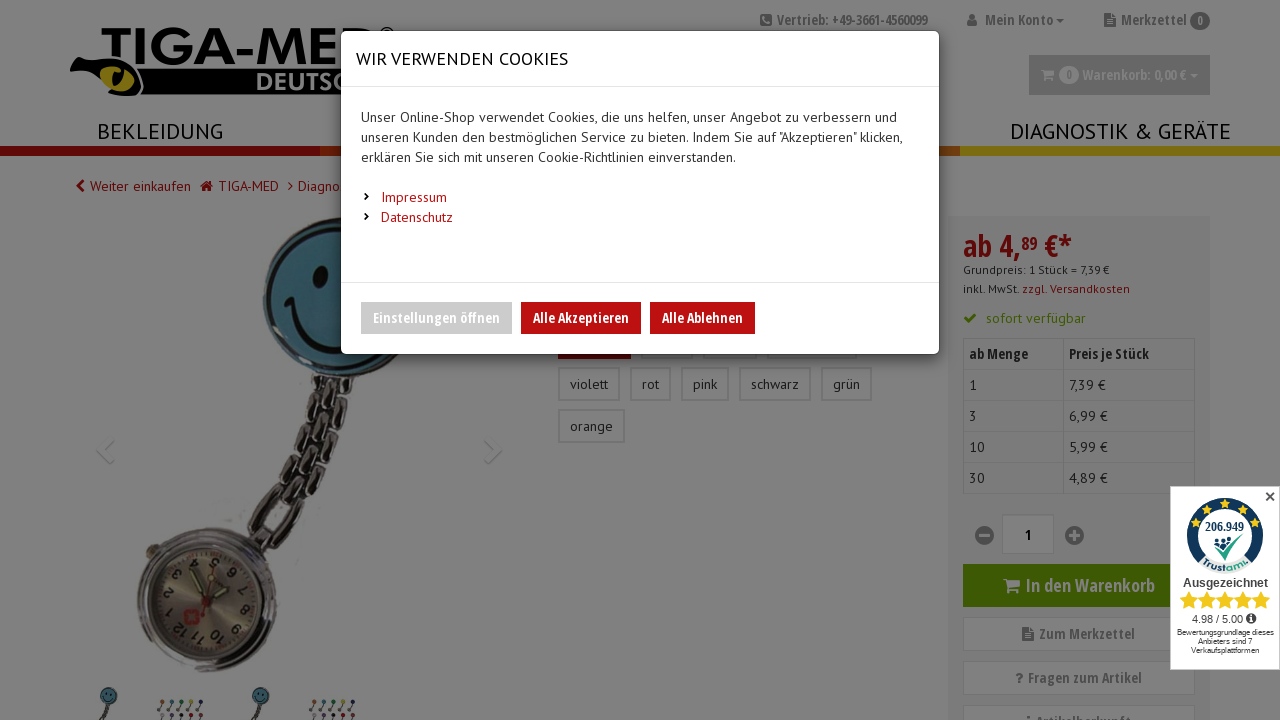

--- FILE ---
content_type: text/html; charset=utf-8
request_url: https://www.tiga-med.de/Diagnostik-Geraete/Schwesternuhren/Schwesternuhr-Smiley-Kette-Clip-234
body_size: 24570
content:


<!DOCTYPE html>
<html lang="de">
<head>
    <meta charset="utf-8" />
    <title>Schwesternuhr Smiley, Kette & Clip </title>
    <meta name="viewport" content="width=device-width, initial-scale=1.0, maximum-scale=1, user-scalable=no" />
    <meta name="description" content="Medizinische Produkte online kaufen handschuhe vlieskittel urinbeutel sauerstoff kompressen schwesternuhren waschhandschuhe infusion transfusion blutdruck…" />
    <meta name="keywords" content="Medizinischer Bedarf, Schwesternuhren, Rettungsdienstprodukte" />
    <meta name="author" content="humans.txt" />
    <meta http-equiv="X-UA-Compatible" content="IE=edge,chrome=1" />
    

    <link rel="apple-touch-icon" sizes="144x144" href="/Themes/tiga-med/touch-icon-144.png">
    <link rel="apple-touch-icon" sizes="114x114" href="/Themes/tiga-med/touch-icon-114.png">
    <link rel="apple-touch-icon" sizes="72x72" href="/Themes/tiga-med/touch-icon-72.png">
    <link rel="apple-touch-icon" sizes="57x57" href="/Themes/tiga-med/touch-icon-57.png">
    <link rel="shortcut icon" href="/Themes/tiga-med/touch-icon-32.png">

    <link href="https://www.tiga-med.de/Diagnostik-Geraete/Schwesternuhren/Schwesternuhr-Smiley-Kette-Clip-234" hreflang="de" rel="alternate" />


    <link rel="canonical" href="https://www.tiga-med.de/Diagnostik-Geraete/Schwesternuhren/Schwesternuhr-Smiley-Kette-Clip" />

    <script type="text/javascript">document.baseFolder = '';</script>
    <link href="/Styles/ArticleDetails?v=qHCQLLvNOkIBZaUIwDCwSM-nIYxUlG05WA-TyhBIETI1" rel="stylesheet"/>
<link href="/Styles/ArticleDetails-CustomCaptcha?v=fkDVK7fEQTuDJr0kbfNCFME_T9FxmutR9dBFFKgqPeo1" rel="stylesheet"/>
<link href="/Styles/ArticleDetails-NoCookiesCss?v=cA9w3EzG-fK_V2DuT6ZF5jWaGfgxn9p-Eoa9Sotzw9c1" rel="stylesheet"/>
<link href="/Styles/ArticleDetails-PayPalInstallmentsBanner?v=P852eLnSVHd2EuGiadMdTSk97HVeDZ7l4yMxQilEtGo1" rel="stylesheet"/>
<link href="/Styles/ArticleDetails-SharriffCss?v=ObMXRhdNixFb8hBqiGo7L5DfTRZXLxc_Iqfcj99xyto1" rel="stylesheet"/>

    

                <div class="widgetcontainer head_before_scripts">
                    <link rel="preconnect" href="https://www.paypal.com">
                </div>


    <script src="/Scripts/jquery?v=bYCB8axEhvs30PNGCmCKBqcbtwMRLFgGZMYJ9x6WH5c1"></script>

    <script src="/Scripts/backbone?v=wUUVdLNAiPFRwltiPc3ec-SKej05mPMgjLEmSE4OIwg1"></script>

    <script src="/Scripts/bootstrap?v=qhyXOfOZL5SDExGIdRVuNzQJHeIU_2WmnDCBRaWYDY41"></script>

    <script src="/Scripts/Core?v=3oBo21MhWS7sorXDUMtQLD0XpshC3PCxObslOHNkZKA1"></script>


                <div class="widgetcontainer head">
                    <div class="widget html-widget-9">
    <script id="trustamiwidget" type="text/javascript" src="https://cdn.trustami.com/widgetapi/widget2/trustami-widget.js" profile="5774d6522b5d858c228b45c7" user="dbe0824c299405562c5b3c1eb8272778c2c8b5f3" platform="0" mode="6"></script>

    <!-- <!--Trustami Vertrauenssiegel mitlaufend --> -->
    <div class="widget_container_overlay"></div>
</div>
                </div>


    <script src="/Scripts/ArticleDetailsHead?v=OmMFnIXmbkz9LKREzbnpqMgSn_inE4VZBp2YZE5s7hY1"></script>
<script src="/Scripts/ArticleDetailsHead-AvailabilityCheckScripts?v=IsSLJ0MuSM0BMzC4ZfVx3UydjyHYe5rQcWwMnb_K4GA1"></script>
<script src="/Scripts/ArticleDetailsHead-Custom.GoogleAnalytics4?v=SE9aIrxlcON5EtNFh-brZinqPYKIwD1JlXesyAub1nE1"></script>
<script src="/Scripts/ArticleDetailsHead-CustomCaptcha?v=9Bpc4cBGWqDMnKwcOOGEXAFOHAsoUib3sfnxCMhhpt81"></script>
<script src="/Scripts/ArticleDetailsHead-ShippingCostsPreview?v=Gv3T7OdDgJZDOsu-e2oTPp1B-QMrHharE1421cVtHVc1"></script>


    <script type="text/javascript">
                 Web.Core.Controller.Article.variationMapping = [{"ArticleId":233,"VariationId":19,"VariationValueId":160,"VariationArticleId":234},{"ArticleId":233,"VariationId":19,"VariationValueId":161,"VariationArticleId":235},{"ArticleId":233,"VariationId":19,"VariationValueId":162,"VariationArticleId":236},{"ArticleId":233,"VariationId":19,"VariationValueId":163,"VariationArticleId":237},{"ArticleId":233,"VariationId":19,"VariationValueId":164,"VariationArticleId":238},{"ArticleId":233,"VariationId":19,"VariationValueId":165,"VariationArticleId":239},{"ArticleId":233,"VariationId":19,"VariationValueId":166,"VariationArticleId":240},{"ArticleId":233,"VariationId":19,"VariationValueId":167,"VariationArticleId":241},{"ArticleId":233,"VariationId":19,"VariationValueId":168,"VariationArticleId":242},{"ArticleId":233,"VariationId":19,"VariationValueId":169,"VariationArticleId":243}];
             </script>


    
    
    
    <meta property="og:type" content="article" />
    <meta property="og:title" content="Schwesternuhr Smiley, Kette &amp; Clip" />
    <meta property="og:description" content="&lt;ul&gt;&#10;&#9;&lt;li&gt;Schwesternuhren im Smiley Design&lt;/li&gt;&#10;&#9;&lt;li&gt;Qualit&amp;auml;ts-Quarzuhrwerk mit Sekundenzeiger&lt;/li&gt;&#10;&#9;&lt;li&gt;gro&amp;szlig;es Display zum leichten Ablesen der Zeit&lt;/li&gt;&#10;&#9;&lt;li&gt;als Pulsuhr geeignet&lt;/li&gt;&#10;&#9;&lt;li&gt;fluoreszierende Zeiger&lt;/li&gt;&#10;&#9;&lt;li&gt;mit Batterieschutzventil (erst nach Entfernen startet die Lebenszeit der Batterie)&lt;/li&gt;&#10;&#9;&lt;li&gt;Clip&lt;/li&gt;&lt;/ul&gt;&#8230;" />
    <meta property="og:image" content="https://media.tiga-med.de/Artikelbilder/320px/Smiley_hellblau.jpg" />
    <meta property="og:url" content="https://www.tiga-med.de/Diagnostik-Geraete/Schwesternuhren/Schwesternuhr-Smiley-Kette-Clip" />
    <meta property="og:price:amount" content="7.39" />
    <meta property="og:price:currency" content="EUR" />


                <div class="widgetcontainer head_end">
                    <meta property="article:publisher" content=""/>
<meta property="article:author" content=""/>
<meta property="og:image" content="https://media.tiga-med.de/Artikelbilder/320px/Smiley_hellblau.jpg" />
<meta property="og:image:url" content="https://media.tiga-med.de/Artikelbilder/320px/Smiley_hellblau.jpg" />
                </div>
        <!--<div class="widgetcontainer head_end">-->

<script>
    window.dataLayer = window.dataLayer || [];
    
    //Set Referrer from Cookie if available and delete it
    //The Variable window.cookieReferrer gets pulled from google
    let cookieName = 'ga4referrer';
    let referrerCookie = getCookie(cookieName);
    if (referrerCookie !== undefined && referrerCookie.length > 0){
        window.cookieReferrer = referrerCookie;
        document.cookie = `${cookieName}=undefined ; expires = Thu, 01 Jan 1970 00:00:00 GMT`
    }
    
    function getCookie(cname) {
        var name = cname + '=';
        var decodedCookie = decodeURIComponent(document.cookie);
        var ca = decodedCookie.split(';');
        for (var i = 0; i < ca.length; i++) {
            var c = ca[i];
            while (c.charAt(0) === ' ') {
                c = c.substring(1);
            }
            if (c.indexOf(name) === 0) {
                return c.substring(name.length, c.length);
            }
        }
        return undefined;
    }
</script>

    <script>
        function gtag(){dataLayer.push(arguments);}
    
            gtag('consent', 'default', {
gads_optin:  'denied',
analytics_storage :  'denied',
ga4_optin:  'denied',
ad_storage:  'denied',
ad_personalization:  'denied',
ad_user_data:  'denied',
personalization_storage:  'denied',
gadsremarketing_optin:  'denied',
functionality_storage:  'denied',
security_storage:  'denied',
            });
    </script>

<script>
    window.useTagManager = true;
    window.loggedIn = false;
    window.ppgtmIdentifier = '';
    (function (w, d, s, l, i) {
        w[l] = w[l] || []; w[l].push({
            'gtm.start':
                new Date().getTime(), event: 'gtm.js'
        }); var f = d.getElementsByTagName(s)[0],
            j = d.createElement(s), dl = l != 'dataLayer' ? '&l=' + l : ''; j.async = true; j.src =
            'https://www.googletagmanager.com/gtm.js?id=' + i + dl; f.parentNode.insertBefore(j, f);
    })(window, document, 'script', 'dataLayer', 'GTM-5QQW8MG');
</script>

<script>
    dataLayer.push({ ecommerce: null });
    dataLayer.push({
        event: 'view_item',
        ecommerce: {
                isNetAmount: true,
            
                hasNetPrices: false,
            
                isB2BCustomer: false,
            




                currency: 'EUR',

                
                    items: [



{
    item_id: '10000069;325',
    item_name: 'Schwesternuhr Smiley, Kette \u0026 Clip',
    coupon: '',
    discount: 0.00,



    affiliation: 'www.tiga-med.de',
    item_brand: 'TIGA-MED',
    item_variant: 'hellblau',
    price: 6.21,
    currency: 'EUR',
    quantity: 1
},                    ],
                



                value: 6.21,





                affiliation: 'www.tiga-med.de',
            


        }
    });
</script><!--<div class="widget html-widget-6">-->
    <!-- Start Piwik PRO Tag Manager code --><script type="text/javascript">
(function(window, document, script, dataLayer, id) {
function stgCreateCookie(a,b,c){var d="";if(c){var e=new Date;e.setTime(e.getTime()+24*c*60*60*1e3),d="; expires="+e.toUTCString()}document.cookie=a+"="+b+d+"; path=/"}var isStgDebug=(window.location.href.match("stg_debug")||window.document.cookie.match("stg_debug"))&&!window.location.href.match("stg_disable_debug");stgCreateCookie("stg_debug",isStgDebug?1:"",isStgDebug?14:-1);
window[dataLayer]=window[dataLayer]||[],window[dataLayer].push({start:(new Date).getTime(),event:"stg.start"});var scripts=document.getElementsByTagName(script)[0],tags=document.createElement(script),dl="dataLayer"!=dataLayer?"?dataLayer="+dataLayer:"";tags.async=!0,tags.src="//tag.aumago.com/"+id+".js"+dl,isStgDebug&&(tags.src=tags.src+"?stg_debug"),scripts.parentNode.insertBefore(tags,scripts);
!function(a,n,i,t){a[n]=a[n]||{};for(var c=0;c<i.length;c++)!function(i){a[n][i]=a[n][i]||{},a[n][i].api=a[n][i].api||function(){var a=[].slice.call(arguments,0),t=a;"string"==typeof a[0]&&(t={event:n+"."+i+":"+a[0],parameters:[].slice.call(arguments,1)}),window[dataLayer].push(t)}}(i[c])}(window,"ppms",["tm","cp","cm"]);
})(window, document, 'script', 'dataLayer', 'dd6a3d10-aa19-48fc-b0c9-4b142eb5fdf7');
</script><noscript><iframe src="//tag.aumago.com/dd6a3d10-aa19-48fc-b0c9-4b142eb5fdf7/noscript.html" height="0" width="0" style="display:none;visibility:hidden"></iframe></noscript><!-- End Piwik PRO Tag Manager code -->
<!--</div>-->        <!--</div>-->


</head>
<body data-controller="Article" 
      data-action="Details" 
      data-language="de" 
      data-url-language="">


<div class="hidden" id="pageCacheCookieKey">pageCacheKey_99e70d3bf5d543ddbae282e04191897c</div>
<script data-id="CachingHelper">
    (function () {
        var getC = function (cname) { var name = cname + "="; var ca = document.cookie.split(";"); for (var i = 0; i < ca.length; i++) { var c = ca[i]; while (c.charAt(0) === " ") { c = c.substring(1) } if (c.indexOf(name) === 0) { return c.substring(name.length, c.length) } } return "" };
        var getAttr = function (element, name) { if (!element) return null; var attr = element.attributes[name]; if (!attr) return null; return attr.value; };
        var cacheElement = document.getElementById("pageCacheCookieKey"); var cookieKeyName = cacheElement.innerHTML.trim(); if (cookieKeyName.length <= 0) { return }
        var cookiesEnabled = getC("cookieCheck") === "true"; if (!cookiesEnabled) { return }
        // Only reload on Category-ListArticles
        if (getAttr(document.body, "data-controller") !== "Category" || getAttr(document.body, "data-action") !== "ListArticles") { return }
        var cookieCacheKeyValue = getC(cookieKeyName).trim(); if (cookieCacheKeyValue.length <= 0) {
            // Browser back detected
            // If Cookie is missing than there was no server response.
            var currentUrl = location.href; if ("sessionStorage" in window) {
                var input = sessionStorage.getItem("shopLastVisitedPages"); var pages = [];
                if (!!input) { pages = JSON.parse(input) } var lastVisited = pages.pop(); if (lastVisited && lastVisited === currentUrl) {
                    // Do not reload if we were on the same page before
                    console.log("Detected loop. Abort");
                    // Reset PageCacheCookieKey -> Stops Cache Check
                    cacheElement.innerHTML = ""; pages = []; sessionStorage.setItem("shopLastVisitedPages", JSON.stringify(pages));
                    return;
                } pages.push(currentUrl);
                sessionStorage.setItem("shopLastVisitedPages", JSON.stringify(pages));
            } location.reload(); return;
        }
        // Remove ourself from the DOM
        var self = cacheElement.nextElementSibling; if (getAttr(self, "data-id") === "CachingHelper") { self.remove() }
    })();
</script>
    



<div class="hidden-print">
    <div class="visible-xs visible-md visible-sm">
        <div class="snap-drawers" data-feature="Web.Theme.Responsive.Feature.Menu" data-app-context="sideMenu.mobile">
            <div id="snap-drawer-shadow" data-feature="Web.Theme.Responsive.Feature.Menu" data-id="CloseMenu"></div>

            <div class="snap-drawer snap-drawer-left">
                <div class="sidemenu-wrapper">


<div class="visible-xs visible-sm sidemenu">
    <button type="button" data-feature="Web.Theme.Responsive.Feature.Menu" data-id="CloseMenu" class="closemenu"><i class="fa fa-times"></i> Menü schließen</button>
    <div class="cards">
        <div class="card " data-card="0">
            <div class="card-content">
                <div class="menu-navigator">
                    <a class="home" href="/"><i class="fa fa-home fa-2x"></i> Zur Startseite</a>
                </div>

        <a href="#" data-card-goto="1">Bekleidung <i class="fa fa-chevron-right"></i></a>
            <div class="card " data-card="1">
                <div class="card-content">
                    <div class="menu-navigator">
                            <button data-card-goto="0"><i class="fa fa-chevron-left"></i> Alle Kategorien</button>
                    </div>
                    <div class="clearfix">
                        <span class="sidemenu-headline ml_10">
                            <span class="title">Bekleidung</span>
                                <span class="count">
                                    (20 Ergebnisse)
                                </span>
                        </span>
                        <a class="more" href="/Bekleidung">Alle anzeigen</a>
                    </div>
        <a href="/Bekleidung/Vlieskittel">Vlieskittel</a>
        <a href="/Bekleidung/Handschuhe">Handschuhe</a>
        <a href="/Bekleidung/Mundschutz">Mundschutz</a>
        <a href="/Bekleidung/Ueberschuhe">Überschuhe</a>
        <a href="/Bekleidung/Esslaetzchen">Esslätzchen</a>
        <a href="/Bekleidung/Hauben">Hauben</a>
        <a href="/Bekleidung/Schuerzen">Schürzen</a>
        <a href="/Bekleidung/Aermelschoner">Ärmelschoner</a>
                </div>
            </div>
        <a href="#" data-card-goto="10">Medizinische Hilfsmittel <i class="fa fa-chevron-right"></i></a>
            <div class="card " data-card="10">
                <div class="card-content">
                    <div class="menu-navigator">
                            <button data-card-goto="0"><i class="fa fa-chevron-left"></i> Alle Kategorien</button>
                    </div>
                    <div class="clearfix">
                        <span class="sidemenu-headline ml_10">
                            <span class="title">Medizinische Hilfsmittel</span>
                                <span class="count">
                                    (44 Ergebnisse)
                                </span>
                        </span>
                        <a class="more" href="/Medizinische-Hilfsmittel">Alle anzeigen</a>
                    </div>
        <a href="/Medizinische-Hilfsmittel/Infusion-Transfusion">Infusion/Transfusion</a>
        <a href="/Medizinische-Hilfsmittel/Katheterisierung">Katheterisierung</a>
        <a href="/Medizinische-Hilfsmittel/Urinbeutel-Beinbeutel">Urinbeutel/Beinbeutel</a>
        <a href="/Medizinische-Hilfsmittel/Sauerstoffartikel">Sauerstoffartikel</a>
        <a href="/Medizinische-Hilfsmittel/Spritzen-Kanuelen-Zubehoer">Spritzen, Kanülen &amp; Zubehör</a>
                </div>
            </div>
        <a href="#" data-card-goto="15">Pflege &amp; Alltag <i class="fa fa-chevron-right"></i></a>
            <div class="card " data-card="15">
                <div class="card-content">
                    <div class="menu-navigator">
                            <button data-card-goto="0"><i class="fa fa-chevron-left"></i> Alle Kategorien</button>
                    </div>
                    <div class="clearfix">
                        <span class="sidemenu-headline ml_10">
                            <span class="title">Pflege &amp; Alltag</span>
                                <span class="count">
                                    (67 Ergebnisse)
                                </span>
                        </span>
                        <a class="more" href="/Pflege-Alltag">Alle anzeigen</a>
                    </div>
        <a href="/Pflege-Alltag/Alltagshilfen">Alltagshilfen</a>
        <a href="/Pflege-Alltag/Waschhandschuhe">Waschhandschuhe</a>
        <a href="/Pflege-Alltag/Trink-und-Einnehmebecher">Trink- und Einnehmebecher</a>
        <a href="/Pflege-Alltag/Medikation">Medikation</a>
        <a href="/Pflege-Alltag/Warm-und-Kaltkompressen">Warm- und Kaltkompressen</a>
        <a href="/Pflege-Alltag/Urinflaschen-Zubehoer">Urinflaschen &amp; Zubehör</a>
        <a href="/Pflege-Alltag/Mundpflege-Mundhygiene">Mundpflege &amp; Mundhygiene</a>
        <a href="/Pflege-Alltag/Unterlagen-und-Abdeckungen">Unterlagen und Abdeckungen</a>
                </div>
            </div>
        <a href="#" data-card-goto="17">Diagnostik &amp; Geräte <i class="fa fa-chevron-right"></i></a>
            <div class="card active" data-card="17">
                <div class="card-content">
                    <div class="menu-navigator">
                            <button data-card-goto="0"><i class="fa fa-chevron-left"></i> Alle Kategorien</button>
                    </div>
                    <div class="clearfix">
                        <span class="sidemenu-headline ml_10">
                            <span class="title">Diagnostik &amp; Geräte</span>
                                <span class="count">
                                    (56 Ergebnisse)
                                </span>
                        </span>
                        <a class="more" href="/Diagnostik-Geraete">Alle anzeigen</a>
                    </div>
        <a href="#" data-card-goto="29">Blutdruckmessgeräte <i class="fa fa-chevron-right"></i></a>
            <div class="card " data-card="29">
                <div class="card-content">
                    <div class="menu-navigator">
                            <button data-card-goto="17"><i class="fa fa-chevron-left"></i> Diagnostik &amp; Geräte zurück </button>
                    </div>
                    <div class="clearfix">
                        <span class="sidemenu-headline ml_10">
                            <span class="title">Blutdruckmessgeräte</span>
                                <span class="count">
                                    (39 Ergebnisse)
                                </span>
                        </span>
                        <a class="more" href="/Diagnostik-Geraete/Blutdruckmessgeraete">Alle anzeigen</a>
                    </div>
        <a href="/Diagnostik-Geraete/Blutdruckmessgeraete/Sets-mit-Flachkopf-Stethoskop">Sets mit Flachkopf-Stethoskop</a>
        <a href="/Diagnostik-Geraete/Blutdruckmessgeraete/Sets-mit-Doppelkopf-Stethoskop">Sets mit Doppelkopf-Stethoskop</a>
        <a href="/Diagnostik-Geraete/Blutdruckmessgeraete/Sets-mit-Rappaport-Stethoskop">Sets mit Rappaport-Stethoskop</a>
                </div>
            </div>
        <a href="/Diagnostik-Geraete/Stethoskope">Stethoskope</a>
        <a href="/Diagnostik-Geraete/Pulsoximeter">Pulsoximeter</a>
        <a href="/Diagnostik-Geraete/EKG-Elektroden-Zubehoer">EKG-Elektroden &amp; Zubehör</a>
        <a href="/Diagnostik-Geraete/Schwesternuhren">Schwesternuhren</a>
        <a href="/Diagnostik-Geraete/Fieberthermometer">Fieberthermometer</a>
                </div>
            </div>
            </div>
        </div>
    </div>
</div>

                </div>

                <ul class="clearfix account-links">
                        <li><i class="fa fa-user mr_5"></i> <a href="/de/mein-konto/Login">Anmelden</a></li>
                        <span>|</span>
                        <li><a href="/de/mein-konto/Register">Registrieren</a></li>
                    <li class="pull-right"><i class="fa fa-thumb-tack mr_5"></i> <a href="/de/merkzettel">Merkzettel</a></li>
                </ul>
                <div class="btn-group pull-right mt_5 mr_5">

                </div>
            </div>

            <div class="snap-drawer snap-drawer-right">
                <div class="minicart">
                    <button type="button" data-feature="Web.Theme.Responsive.Feature.Menu" class="closemenu" data-id="CloseMenu">Warenkorb schließen<i class="fa ml_5 fa-times"></i></button>

                    <div class="col-xs-12" data-id="MiniBasket"><!-- MiniCart Tablet/Desktop -->
<div class="btn-group pull-right hidden-xs hidden-sm">
    <a href="/warenkorb" class="btn btn-default dropdown-toggle" data-toggle="dropdown">
        <i class="fa mr_5 fa-shopping-cart"></i><span class="badge">0</span> Warenkorb: <span content="0.00" itemprop="price">0,<span>00</span> <span class="currency-code">&#8364;</span></span><meta itemprop="priceCurrency" content="EUR" /> <span class="caret"></span>
    </a>
    <div class="dropdown-menu dropdown-cart">
            <p class="text-center">Ihr Warenkorb ist momentan leer.</p>
    </div>
</div>

<!-- MiniCart Smartphone -->
<div class="visible-xs visible-sm">
    <div class="clearfix mb_10">
        <span class="sidemenu-headline">0 Artikel im Warenkorb</span>
    </div>
        <p class="text-center">Ihr Warenkorb ist momentan leer.</p>
</div></div>
                </div>
                <div class="filters">
                    <div class="side-menu-filters-header clearfix">
                        <span class="total-filter-results-wrapper">
                            <span class="highlight">Ergebnisse (<span data-feature="Web.Core.Feature.Articles.FilteredResultsCount"></span>)</span><br/>
                            <span class="btn btn-xs filter-reset hidden" data-feature="Web.Core.Feature.Articles.Filters.Commands" data-app-context="sideMenu.filters.mobile" data-id="ResetFilters"><i class="fa mr_5 fa-times-circle" aria-hidden="true"></i>Zurücksetzen</span>
                        </span>
                       
                        <button type="button" data-feature="Web.Theme.Responsive.Feature.Menu" class="btn closemenu" data-app-context="sideMenu.filters.mobile" data-id="CloseMenu">Fertig</button>
                    </div>
                    <div class="alert alert-warning hidden mb_1" data-feature="Web.Core.Feature.Articles.Filters.NoResultWarning">
                        Die ausgewählten Filter führen zu keinem Ergebnis
                    </div>
                    <div class="filters-mobile" data-feature="Web.Core.Feature.Articles.Filters">
                        
                    </div>
                </div>
            </div>
        </div>

    </div>
</div>
<div id="content" class="snap-content">
    <div class="scrollfix">




                    <div class="widgetcontainer header_begin">
                    <div class="nocookies-hint" data-id="NoCookiesHint">
    <p>In Deinem Browser werden Cookies blockiert. Möglicherweise funktionieren einige Funktionen nicht.</p>
    <p>Erlaube Cookies, um ein fehlerfreies Ausführen der Website zu gewährleisten.</p>
</div>
                </div>

<a id="top"></a>






<nav id="header" class="navbar navbar-static-top" role="navigation" data-feature="Web.Theme.Responsive.Feature.Header">
    <div class="container">

        <div class="navbar-header">

            <div class="hidden-xs hidden-sm hidden-print mb_20 topline">
                    <div class="btn-group pull-right ml_40 language">

                    </div>
                    
                    <div class="pull-right ml_30 leaflet">
<a class="ml_10" href="/merkzettel" title="Merkzettel">
    <i class="fa mr_5 fa-file-text"></i>Merkzettel <span class="badge">0</span>
</a>
                    </div>
                <div class="pull-right ml_40">


<div id="customer-loginbox" class="myaccount btn-group">
    <a class="btn btn-sm dropdown-toggle" data-toggle="dropdown" href="/mein-konto" title="Mein Konto">
        <i class="fa mr_5 fa-user"></i>
Mein Konto <span class="caret"></span>
    </a>

        <div class="dropdown-menu" data-id="AccountDropdown">
<form action="/Customer/Login?returnUrl=%2FDiagnostik-Geraete%2FSchwesternuhren%2FSchwesternuhr-Smiley-Kette-Clip-234" class="form-horizontal" data-action="Login" data-controller="Customer" data-feature="Web.Core.Feature.Form" data-method="post" data-token="EFF23C64497CD3FF0B3114388A76523D" method="post" role="form"><input name="__RequestVerificationToken" type="hidden" value="RVVxWh9Yqkg0NbCRl1GVFOGZw1U95Mg_jEPgiIWIGLVylIpiw3Mv1G1Jd-AsJ7zP2SoeIfA3OghMVK5a-NwP2b7F14aXDcfBsrp_FQFYX9c1" />    <fieldset data-validationgroup="login">
        <div class="h3">Anmeldung</div>
        <div><p class="bg-info">Aus Datenschutzgründen konnten wir Ihr Passwort aus dem vorherigen Shop nicht übernehmen, bitte fordern Sie ein neues an.</p></div>
        <div class="form-group">
            <label class="col-xs-12&#32;col-sm-3&#32;col-lg-3&#32;control-label" for="Username">Ihre E-Mail</label>
            <div class="col-xs-12 col-sm-9 col-lg-9">
                <input autocomplete="email" class="form-control" data-msg-required="Geben&#32;Sie&#32;Ihre&#32;E-Mail-Adresse&#32;ein" data-rule-required="true" id="Username" name="Username" type="email" value="" />
                <span class="field-validation-valid" data-valmsg-for="Username" data-valmsg-replace="true"></span>
            </div>
        </div>
        <div class="form-group">
            <label class="col-xs-12&#32;col-sm-3&#32;col-lg-3&#32;&#32;control-label" for="loginbox_password">Passwort</label>
            <div class="col-xs-12 col-sm-9 col-lg-9">
                <input autocomplete="current-password" class="form-control" data-msg-required="Geben&#32;Sie&#32;Ihr&#32;Passwort&#32;ein" data-rule-required="true" id="loginbox_password" name="Password" type="password" />
            </div>
        </div>
        <div class="form-group">
            <div class="col-sm-offset-3 col-lg-offset-3 col-md-offset-0 col-xs-12 col-sm-12">
                <div class="checkbox">
                    <input id="RememberMe" name="RememberMe" type="checkbox" value="true" /><input name="RememberMe" type="hidden" value="false" /> <label for="RememberMe">Angemeldet bleiben</label>
                </div>
            </div>
        </div>
        <div class="form-group">
            <div class="col-sm-offset-3 col-lg-offset-3 col-md-offset-0 col-xs-12 col-sm-12 hidden-xs">
                <div class="pull-left"><input type="submit" class="btn btn-md btn-cart mr_10" value="Anmelden" /></div>
                <div class="pull-left mr_10 ">
                    <a class="btn&#32;btn-default&#32;btn-md" href="/mein-konto/Register?returnUrl=%2FDiagnostik-Geraete%2FSchwesternuhren%2FSchwesternuhr-Smiley-Kette-Clip-234">Neues Konto erstellen</a></div>
                    <div class="pull-left ml_10">
                                    <div class="widgetcontainer customer_loginform_after">
                    

<a class="btn&#32;btn-default&#32;btn-md" href="/de/CorporationRegistration/Register">Firmenkonto erstellen</a>
                </div>
</div>
                </div>

            <div class="col-sm-offset-4 col-sm-6 col-lg-offset-3 col-lg-12 visible-xs">
                <input type="submit" class="btn btn-lg btn-cart btn-block" value="Anmelden" />
                <a class="btn&#32;btn-lg&#32;btn-default&#32;btn-block&#32;mb_5" href="/Customer/Register?returnUrl=%2FDiagnostik-Geraete%2FSchwesternuhren%2FSchwesternuhr-Smiley-Kette-Clip-234">Neues Konto erstellen</a>
                            <div class="widgetcontainer customer_login_after">
                    

<a class="btn&#32;btn-lg&#32;btn-default" href="/de/CorporationRegistration/Register">Firmenkonto erstellen</a>
                </div>

            </div>

        </div>

        <div class="form-group">
            <div class="col-sm-offset-3 col-lg-offset-3 col-md-offset-0 col-xs-12 col-sm-9 col-lg-9">
                <span class="fa mr_5 fa-key"></span>Passwort vergessen?&nbsp;<a href="/mein-konto/ForgotPassword">Jetzt anfordern!</a>
            </div>
        </div>

    </fieldset>
</form>
        </div>
</div>
                </div>

                <div class="pull-right"><i class="fa mr_5 fa-phone-square"></i>Vertrieb: +49-3661-4560099</div>
            </div>
            <div class="hidden-md hidden-lg">
                <button type="button" class="btn" data-feature="Web.Theme.Responsive.Feature.Menu" data-id="OpenMenuLeft"> <span class="sr-only">Menü</span> <i class="fa fa-bars fa-2x"></i> </button>
                <a class="logo" href="/"> <img src="/Themes/tiga-med/Resources/Images/logo.gif" alt="tiga-med" /> </a>
                <div class="btn-group pull-right">
                    <button type="button" class="navbar-toggle btn" data-toggle="collapse" data-parent="#header-menu" data-target="#header-menu-search"> <span class="sr-only">Search</span> <span class="fa fa-search fa-2x"></span> </button>
                    <button type="button" class="navbar-toggle btn" data-feature="Web.Theme.Responsive.Feature.Menu" data-id="OpenMenuRight" data-content=".minicart"> <span class="sr-only">Warenkorb aufklappen</span> <span class="fa fa-shopping-cart fa-2x"></span> <span class="badge"></span> </button>
                </div>

                <div class="hidden-xs pull-right">
                    <div class="btn-group pull-right flag-custom">

                    </div>

                </div>
            </div>
        </div>
        <div class="row hidden-xs hidden-sm">
            <div class="col-md-6"><a class="logo" href="/"><img src="/Themes/tiga-med/Resources/Images/logo.gif" alt="tiga-med" class="img-responsive" /></a></div>
            <div class="col-md-3 mt_20">
                <div class="search">


    
    
    
    
    
    
    
    
    
    
    
    
    
    
    
    
    
    
    
    
    
    
    
    
    
    
    
    
    
    
    
    
    
    
    
    
    
    
    
    
    
    
    
    
    
    
    
    
    
    
    
    
    
    
    
    
    
    
    
    
    
    
    
    
    
    
    
    
    
    
    
    
    
    




<script type="text/template" data-feature-template="Web.Core.Feature.SimpleSearch"><div class="results clearfix" data-id="Results"><% if(didYouMeanTerms && didYouMeanTerms.length > 0) { %><div class="didYouMeanTerms" data-id="DidYouMeanTerms"><div class="h4">Meinten Sie</div><ul><% _.each(didYouMeanTerms, function(item) { %><li class="clearfix" data-id="Result" data-suggest-term="<%= item.get('Title') %>" data-result-type="<%= item.get('ResultType') %>" data-result-id="<%= item.get('Id') %>"><i class="fa fa-chevron-right"></i> <%= item.get('Title') %></li><% }); %></ul></div><% } %><% if(categories.length > 0) { %><div class="categories" data-id="Categories"><div class="h4"><span class="query"><%= query %></span> in Kategorien:</div><ul><% _.each(categories, function(item) { %><li class="clearfix" data-id="Result" data-result-type="<%= item.get('ResultType') %>" data-result-id="<%= item.get('Id') %>"><i class="fa fa-chevron-right"></i> <%= item.get('Title') %></li><% }); %></ul></div><% } %><% if(articles.length > 0) { %><div class="articles" data-id="Articles"><div class="h4">Produktvorschläge:</div><ul><% _.each(articles, function(item) { %><li class="clearfix" data-id="Result" data-result-type="<%= item.get('ResultType') %>" data-result-id="<%= item.get('Id') %>"><img src="<%= item.get('ImageSrc') %>" /><%= highlight(item.get('Title'), query, '<b>', '</b>') %></li><% }); %></ul></div><% } %><% if(categorySelectionActive) { %><div><a id="search-all-categories" href="#">In allen Kategorien suchen</a></div><% } %><% if(pages.length > 0) { %><div class="pages" data-id="Pages"><div class="h4">Seiten:</div><ul><% _.each(pages, function(item) { %><li class="clearfix" data-id="Result" data-result-type="<%= item.get('ResultType') %>" data-result-id="<%= item.get('Id') %>"><i class="fa fa-chevron-right"></i> <%= item.get('Title') %></li><% }); %></ul></div><% } %><% if(compatibilities.length > 0) { %><div class="compatibilities" data-id="Compatibilities"><div class="h4">Kompatibilitäten:</div><ul><% _.each(compatibilities, function(item) { %><li class="clearfix" data-id="Result" data-result-type="<%= item.get('ResultType') %>" data-result-id="<%= item.get('Id') %>"><i class="fa fa-chevron-right"></i> <%= item.get('Title') %><!-- compatible article ids: <%= item.get('AdditionalData') %>  --></li><% }); %></ul></div><% } %></div></script>

<div data-feature="Web.Core.Feature.SimpleSearch"
     data-option-min-length="4"
     data-option-max-categories="3"
     data-option-max-articles="5"
     data-option-max-pages="3"
     data-option-max-compatibilities="3"
     data-option-max-producers="5">
<form action="/Search/Results" data-action="Results" data-controller="Search" data-feature="Web.Core.Feature.Form" data-id="SearchForm" data-method="post" data-token="F6CE3B86C360149EC6DB6B3F03290F9A" method="post">        <div class="hidden" data-id="InputNavigateTo"></div>
        <div class="input-group">


            <input autocomplete="off" class="form-control" data-autocomplete-url="/de/Search/AutocompleteFiltered" data-empty-error-message="Die&#32;Suche&#32;darf&#32;nicht&#32;leer&#32;sein" data-id="SuggestBox" id="mainSearch" name="mainSearch" placeholder="Suchbegriff&#32;eingeben&#32;..." type="text" value="" />

            <span class="input-group-btn">
                <button id="autocompleteSearchLink" type="submit" class="btn btn-primary hidden-xs hidden-sm"><span class="fa fa-search fa-2x"></span></button>
            </span>

            <div data-id="ResultsContainer"></div>
        </div>
</form></div>
                </div>
            </div>
                <div class="col-md-3 mt_20">
                    <div class="basket" data-id="MiniBasket">
<!-- MiniCart Tablet/Desktop -->
<div class="btn-group pull-right hidden-xs hidden-sm">
    <a href="/warenkorb" class="btn btn-default dropdown-toggle" data-toggle="dropdown">
        <i class="fa mr_5 fa-shopping-cart"></i><span class="badge">0</span> Warenkorb: <span content="0.00" itemprop="price">0,<span>00</span> <span class="currency-code">&#8364;</span></span><meta itemprop="priceCurrency" content="EUR" /> <span class="caret"></span>
    </a>
    <div class="dropdown-menu dropdown-cart">
            <p class="text-center">Ihr Warenkorb ist momentan leer.</p>
    </div>
</div>

<!-- MiniCart Smartphone -->
<div class="visible-xs visible-sm">
    <div class="clearfix mb_10">
        <span class="sidemenu-headline">0 Artikel im Warenkorb</span>
    </div>
        <p class="text-center">Ihr Warenkorb ist momentan leer.</p>
</div>
                    </div>
                </div>
        </div>

    </div>
</nav>



<div class="container visible-sm visible-xs">
    <div id="header-menu">
        <div class="collapse" id="header-menu-search">
            <div class="content">


    
    
    
    
    
    
    
    
    
    
    
    
    
    
    
    
    
    
    
    
    
    
    
    
    
    
    
    
    
    
    
    
    
    
    
    
    
    
    
    
    
    
    
    
    
    
    
    
    
    
    
    
    
    
    
    
    
    
    
    
    
    
    
    
    
    
    
    
    
    
    
    
    
    




<script type="text/template" data-feature-template="Web.Core.Feature.SimpleSearch"><div class="results clearfix" data-id="Results"><% if(didYouMeanTerms && didYouMeanTerms.length > 0) { %><div class="didYouMeanTerms" data-id="DidYouMeanTerms"><div class="h4">Meinten Sie</div><ul><% _.each(didYouMeanTerms, function(item) { %><li class="clearfix" data-id="Result" data-suggest-term="<%= item.get('Title') %>" data-result-type="<%= item.get('ResultType') %>" data-result-id="<%= item.get('Id') %>"><i class="fa fa-chevron-right"></i> <%= item.get('Title') %></li><% }); %></ul></div><% } %><% if(categories.length > 0) { %><div class="categories" data-id="Categories"><div class="h4"><span class="query"><%= query %></span> in Kategorien:</div><ul><% _.each(categories, function(item) { %><li class="clearfix" data-id="Result" data-result-type="<%= item.get('ResultType') %>" data-result-id="<%= item.get('Id') %>"><i class="fa fa-chevron-right"></i> <%= item.get('Title') %></li><% }); %></ul></div><% } %><% if(articles.length > 0) { %><div class="articles" data-id="Articles"><div class="h4">Produktvorschläge:</div><ul><% _.each(articles, function(item) { %><li class="clearfix" data-id="Result" data-result-type="<%= item.get('ResultType') %>" data-result-id="<%= item.get('Id') %>"><img src="<%= item.get('ImageSrc') %>" /><%= highlight(item.get('Title'), query, '<b>', '</b>') %></li><% }); %></ul></div><% } %><% if(categorySelectionActive) { %><div><a id="search-all-categories" href="#">In allen Kategorien suchen</a></div><% } %><% if(pages.length > 0) { %><div class="pages" data-id="Pages"><div class="h4">Seiten:</div><ul><% _.each(pages, function(item) { %><li class="clearfix" data-id="Result" data-result-type="<%= item.get('ResultType') %>" data-result-id="<%= item.get('Id') %>"><i class="fa fa-chevron-right"></i> <%= item.get('Title') %></li><% }); %></ul></div><% } %><% if(compatibilities.length > 0) { %><div class="compatibilities" data-id="Compatibilities"><div class="h4">Kompatibilitäten:</div><ul><% _.each(compatibilities, function(item) { %><li class="clearfix" data-id="Result" data-result-type="<%= item.get('ResultType') %>" data-result-id="<%= item.get('Id') %>"><i class="fa fa-chevron-right"></i> <%= item.get('Title') %><!-- compatible article ids: <%= item.get('AdditionalData') %>  --></li><% }); %></ul></div><% } %></div></script>

<div data-feature="Web.Core.Feature.SimpleSearch"
     data-option-min-length="4"
     data-option-max-categories="3"
     data-option-max-articles="5"
     data-option-max-pages="3"
     data-option-max-compatibilities="3"
     data-option-max-producers="5">
<form action="/Search/Results" data-action="Results" data-controller="Search" data-feature="Web.Core.Feature.Form" data-id="SearchForm" data-method="post" data-token="F6CE3B86C360149EC6DB6B3F03290F9A" method="post">        <div class="hidden" data-id="InputNavigateTo"></div>
        <div class="input-group">


            <input autocomplete="off" class="form-control" data-autocomplete-url="/de/Search/AutocompleteFiltered" data-empty-error-message="Die&#32;Suche&#32;darf&#32;nicht&#32;leer&#32;sein" data-id="SuggestBox" id="mainSearch" name="mainSearch" placeholder="Suchbegriff&#32;eingeben&#32;..." type="text" value="" />

            <span class="input-group-btn">
                <button id="autocompleteSearchLink" type="submit" class="btn btn-primary hidden-xs hidden-sm"><span class="fa fa-search fa-2x"></span></button>
            </span>

            <div data-id="ResultsContainer"></div>
        </div>
</form></div>
            </div>
        </div>
    </div>
</div>


<div class="max_fullhd hidden-xs hidden-sm">
    <nav class="navbar navbar-default navbar-dropdown-fullwidth" role="navigation" data-feature="Web.Theme.Responsive.Feature.Headermenu">

<ul class="nav navbar-nav">


        <li class="dropdown" data-id="MenuItem">
            <a href="/Bekleidung" class="">Bekleidung</a>
                <div class="dropdown-menu">
                    <div class="clearfix">
                        <div class="dropdown-menu-left">
                                <ul class="cat_2" data-id="SubMenu">
                                        <li>
        <div class="h4">
            <a href="/Bekleidung/Vlieskittel" class="">Vlieskittel</a>
        </div>
    </li>

                                </ul>
                                <ul class="cat_2" data-id="SubMenu">
                                        <li>
        <div class="h4">
            <a href="/Bekleidung/Handschuhe" class="">Handschuhe</a>
        </div>
    </li>

                                </ul>
                                <ul class="cat_2" data-id="SubMenu">
                                        <li>
        <div class="h4">
            <a href="/Bekleidung/Mundschutz" class="">Mundschutz</a>
        </div>
    </li>

                                </ul>
                                <ul class="cat_2" data-id="SubMenu">
                                        <li>
        <div class="h4">
            <a href="/Bekleidung/Ueberschuhe" class="">Überschuhe</a>
        </div>
    </li>

                                </ul>
                                    <div class="clearfix mb_10 visible-md visible-lg"></div>
                                <ul class="cat_2" data-id="SubMenu">
                                        <li>
        <div class="h4">
            <a href="/Bekleidung/Esslaetzchen" class="">Esslätzchen</a>
        </div>
    </li>

                                </ul>
                                <ul class="cat_2" data-id="SubMenu">
                                        <li>
        <div class="h4">
            <a href="/Bekleidung/Hauben" class="">Hauben</a>
        </div>
    </li>

                                </ul>
                                <ul class="cat_2" data-id="SubMenu">
                                        <li>
        <div class="h4">
            <a href="/Bekleidung/Schuerzen" class="">Schürzen</a>
        </div>
    </li>

                                </ul>
                                <ul class="cat_2" data-id="SubMenu">
                                        <li>
        <div class="h4">
            <a href="/Bekleidung/Aermelschoner" class="">Ärmelschoner</a>
        </div>
    </li>

                                </ul>
                                    <div class="clearfix mb_10 visible-md visible-lg"></div>
                        </div>
                        <div class="dropdown-menu-right">
<p>Sichere Einmalkleidung für alle Bereiche der Pflege.</p>                        </div>
                    </div>
                    <hr/>
                    <p class="text-center">
                        <a href="/Bekleidung">Alle 20 Artikel der Kategorie "Bekleidung" anzeigen</a>
                    </p>
                </div>
        </li>
        <li class="dropdown" data-id="MenuItem">
            <a href="/Medizinische-Hilfsmittel" class="">Medizinische Hilfsmittel</a>
                <div class="dropdown-menu">
                    <div class="clearfix">
                        <div class="dropdown-menu-left">
                                <ul class="cat_2" data-id="SubMenu">
                                        <li>
        <div class="h4">
            <a href="/Medizinische-Hilfsmittel/Infusion-Transfusion" class="">Infusion/Transfusion</a>
        </div>
    </li>

                                </ul>
                                <ul class="cat_2" data-id="SubMenu">
                                        <li>
        <div class="h4">
            <a href="/Medizinische-Hilfsmittel/Katheterisierung" class="">Katheterisierung</a>
        </div>
    </li>

                                </ul>
                                <ul class="cat_2" data-id="SubMenu">
                                        <li>
        <div class="h4">
            <a href="/Medizinische-Hilfsmittel/Urinbeutel-Beinbeutel" class="">Urinbeutel/Beinbeutel</a>
        </div>
    </li>

                                </ul>
                                <ul class="cat_2" data-id="SubMenu">
                                        <li>
        <div class="h4">
            <a href="/Medizinische-Hilfsmittel/Sauerstoffartikel" class="">Sauerstoffartikel</a>
        </div>
    </li>

                                </ul>
                                    <div class="clearfix mb_10 visible-md visible-lg"></div>
                                <ul class="cat_2" data-id="SubMenu">
                                        <li>
        <div class="h4">
            <a href="/Medizinische-Hilfsmittel/Spritzen-Kanuelen-Zubehoer" class="">Spritzen, Kanülen &amp; Zubehör</a>
        </div>
    </li>

                                </ul>
                        </div>
                        <div class="dropdown-menu-right">
<p>Zertifizierte Produkte, die sich über Jahre bewährt haben, zu Bestpreisen durch den Direktvertrieb.</p>                        </div>
                    </div>
                    <hr/>
                    <p class="text-center">
                        <a href="/Medizinische-Hilfsmittel">Alle 44 Artikel der Kategorie "Medizinische Hilfsmittel" anzeigen</a>
                    </p>
                </div>
        </li>
        <li class="dropdown" data-id="MenuItem">
            <a href="/Pflege-Alltag" class="">Pflege &amp; Alltag</a>
                <div class="dropdown-menu">
                    <div class="clearfix">
                        <div class="dropdown-menu-left">
                                <ul class="cat_2" data-id="SubMenu">
                                        <li>
        <div class="h4">
            <a href="/Pflege-Alltag/Alltagshilfen" class="">Alltagshilfen</a>
        </div>
    </li>

                                </ul>
                                <ul class="cat_2" data-id="SubMenu">
                                        <li>
        <div class="h4">
            <a href="/Pflege-Alltag/Waschhandschuhe" class="">Waschhandschuhe</a>
        </div>
    </li>

                                </ul>
                                <ul class="cat_2" data-id="SubMenu">
                                        <li>
        <div class="h4">
            <a href="/Pflege-Alltag/Trink-und-Einnehmebecher" class="">Trink- und Einnehmebecher</a>
        </div>
    </li>

                                </ul>
                                <ul class="cat_2" data-id="SubMenu">
                                        <li>
        <div class="h4">
            <a href="/Pflege-Alltag/Medikation" class="">Medikation</a>
        </div>
    </li>

                                </ul>
                                    <div class="clearfix mb_10 visible-md visible-lg"></div>
                                <ul class="cat_2" data-id="SubMenu">
                                        <li>
        <div class="h4">
            <a href="/Pflege-Alltag/Warm-und-Kaltkompressen" class="">Warm- und Kaltkompressen</a>
        </div>
    </li>

                                </ul>
                                <ul class="cat_2" data-id="SubMenu">
                                        <li>
        <div class="h4">
            <a href="/Pflege-Alltag/Urinflaschen-Zubehoer" class="">Urinflaschen &amp; Zubehör</a>
        </div>
    </li>

                                </ul>
                                <ul class="cat_2" data-id="SubMenu">
                                        <li>
        <div class="h4">
            <a href="/Pflege-Alltag/Mundpflege-Mundhygiene" class="">Mundpflege &amp; Mundhygiene</a>
        </div>
    </li>

                                </ul>
                                <ul class="cat_2" data-id="SubMenu">
                                        <li>
        <div class="h4">
            <a href="/Pflege-Alltag/Unterlagen-und-Abdeckungen" class="">Unterlagen und Abdeckungen</a>
        </div>
    </li>

                                </ul>
                                    <div class="clearfix mb_10 visible-md visible-lg"></div>
                        </div>
                        <div class="dropdown-menu-right">
<p>Praktische Helfer für den Alltag in der Pflege und Betreuung.</p>                        </div>
                    </div>
                    <hr/>
                    <p class="text-center">
                        <a href="/Pflege-Alltag">Alle 67 Artikel der Kategorie "Pflege & Alltag" anzeigen</a>
                    </p>
                </div>
        </li>
        <li class="dropdown" data-id="MenuItem">
            <a href="/Diagnostik-Geraete" class="active">Diagnostik &amp; Geräte</a>
                <div class="dropdown-menu">
                    <div class="clearfix">
                        <div class="dropdown-menu-left">
                                <ul class="cat_2" data-id="SubMenu">
                                        <li>
        <div class="h4">
            <a href="/Diagnostik-Geraete/Blutdruckmessgeraete" class="">Blutdruckmessgeräte</a>
        </div>
            <ul class="cat_3" data-id="SubMenu">
                    <li>
                        <a href="/Diagnostik-Geraete/Blutdruckmessgeraete/Sets-mit-Flachkopf-Stethoskop" class="">Sets mit Flachkopf-Stethoskop</a>
                    </li>
                    <li>
                        <a href="/Diagnostik-Geraete/Blutdruckmessgeraete/Sets-mit-Doppelkopf-Stethoskop" class="">Sets mit Doppelkopf-Stethoskop</a>
                    </li>
                    <li>
                        <a href="/Diagnostik-Geraete/Blutdruckmessgeraete/Sets-mit-Rappaport-Stethoskop" class="">Sets mit Rappaport-Stethoskop</a>
                    </li>
            </ul>
    </li>

                                </ul>
                                <ul class="cat_2" data-id="SubMenu">
                                        <li>
        <div class="h4">
            <a href="/Diagnostik-Geraete/Stethoskope" class="">Stethoskope</a>
        </div>
    </li>

                                </ul>
                                <ul class="cat_2" data-id="SubMenu">
                                        <li>
        <div class="h4">
            <a href="/Diagnostik-Geraete/Pulsoximeter" class="">Pulsoximeter</a>
        </div>
    </li>

                                </ul>
                                <ul class="cat_2" data-id="SubMenu">
                                        <li>
        <div class="h4">
            <a href="/Diagnostik-Geraete/EKG-Elektroden-Zubehoer" class="">EKG-Elektroden &amp; Zubehör</a>
        </div>
    </li>

                                </ul>
                                    <div class="clearfix mb_10 visible-md visible-lg"></div>
                                <ul class="cat_2" data-id="SubMenu">
                                        <li>
        <div class="h4">
            <a href="/Diagnostik-Geraete/Schwesternuhren" class="active">Schwesternuhren</a>
        </div>
    </li>

                                </ul>
                                <ul class="cat_2" data-id="SubMenu">
                                        <li>
        <div class="h4">
            <a href="/Diagnostik-Geraete/Fieberthermometer" class="">Fieberthermometer</a>
        </div>
    </li>

                                </ul>
                        </div>
                        <div class="dropdown-menu-right">
<p>Präzise Geräte und Zubehör für verschiedene diagnostische Bereiche.</p>                        </div>
                    </div>
                    <hr/>
                    <p class="text-center">
                        <a href="/Diagnostik-Geraete">Alle 56 Artikel der Kategorie "Diagnostik & Geräte" anzeigen</a>
                    </p>
                </div>
        </li>
</ul>
    </nav>
</div>
    <div class="container hidden-xs hidden-sm">



    <div class="clearfix hidden-print" xmlns:v="http://rdf.data-vocabulary.org/#">
        <ul class="breadcrumb">
                <li>
                    <a href="/"><i class="fa fa-chevron-left"></i>Weiter einkaufen</a>
                </li>

            <li typeof="v:Breadcrumb">
                <a href="/" rel="v:url" property="v:title"><i class="fa fa-home"></i>TIGA-MED</a>
            </li>

                <li typeof="v:Breadcrumb">
                    <a href="/Diagnostik-Geraete" rel="v:url" property="v:title"><i class="fa fa-angle-right"></i>Diagnostik &amp; Geräte</a>
                </li>
                <li typeof="v:Breadcrumb">
                    <a href="/Diagnostik-Geraete/Schwesternuhren" rel="v:url" property="v:title"><i class="fa fa-angle-right"></i>Schwesternuhren</a>
                </li>

            <li class="active"><i class="fa fa-angle-right"></i>Schwesternuhr Smiley, Kette &amp; Clip</li>

        </ul>
    </div>

    </div>




        <section id="content" class="container">


            

<div id="article-details" class="mb_20" data-feature="Web.Core.Feature.Article" data-refresh-object="article" data-refresh-id="234">
    


    <div class="row mb_20" itemscope itemtype="http://schema.org/Product">
        <div class="col-xs-12 col-xs-6-landscape col-sm-6 col-md-5">
            

            <meta itemprop="url" content="https://www.tiga-med.de/Diagnostik-Geraete/Schwesternuhren/Schwesternuhr-Smiley-Kette-Clip-234"/>


<div data-refresh-section="gallery">
    <div id="carousel-article-details-images" class="carousel slide" data-ride="carousel" data-feature="Web.Theme.Responsive.Feature.Article.Gallery">        
        <ol class="carousel-indicators visible-xs">
                <li data-target="#carousel-article-details-images" data-slide-to="0" class="active"></li>
                <li data-target="#carousel-article-details-images" data-slide-to="1" class=""></li>
                <li data-target="#carousel-article-details-images" data-slide-to="2" class=""></li>
                <li data-target="#carousel-article-details-images" data-slide-to="3" class=""></li>
        </ol>

        <div class="carousel-inner">
                <div class="item active">
                    <a class="hidden-xs" data-id="GalleryItem" href="https://media.tiga-med.de/Artikelbilder/800px/Smiley_hellblau.jpg" rel="group" title="Schwesternuhr Smiley, Kette &amp; Clip">
                        <img itemprop="image" src="https://media.tiga-med.de/Artikelbilder/690px/Smiley_hellblau.jpg" alt="Schwesternuhr Smiley, Kette &amp; Clip" title="Schwesternuhr Smiley, Kette &amp; Clip" />
                    </a>
                    <img class="visible-xs" src="https://media.tiga-med.de/Artikelbilder/690px/Smiley_hellblau.jpg" alt="Schwesternuhr Smiley, Kette &amp; Clip" title="Schwesternuhr Smiley, Kette &amp; Clip" />
                </div>
                <div class="item ">
                    <a class="hidden-xs" data-id="GalleryItem" href="https://media.tiga-med.de/Artikelbilder/800px/Smiley_alle_klein.jpg" rel="group" title="Schwesternuhr Smiley, Kette &amp; Clip">
                        <img itemprop="image" src="https://media.tiga-med.de/Artikelbilder/690px/Smiley_alle_klein.jpg" alt="Schwesternuhr Smiley, Kette &amp; Clip" title="Schwesternuhr Smiley, Kette &amp; Clip" />
                    </a>
                    <img class="visible-xs" src="https://media.tiga-med.de/Artikelbilder/690px/Smiley_alle_klein.jpg" alt="Schwesternuhr Smiley, Kette &amp; Clip" title="Schwesternuhr Smiley, Kette &amp; Clip" />
                </div>
                <div class="item ">
                    <a class="hidden-xs" data-id="GalleryItem" href="https://media.tiga-med.de/Artikelbilder/800px/Smiley_hellblau.jpg" rel="group" title="Schwesternuhr Smiley, Kette &amp; Clip">
                        <img itemprop="image" src="https://media.tiga-med.de/Artikelbilder/690px/Smiley_hellblau.jpg" alt="Schwesternuhr Smiley, Kette &amp; Clip" title="Schwesternuhr Smiley, Kette &amp; Clip" />
                    </a>
                    <img class="visible-xs" src="https://media.tiga-med.de/Artikelbilder/690px/Smiley_hellblau.jpg" alt="Schwesternuhr Smiley, Kette &amp; Clip" title="Schwesternuhr Smiley, Kette &amp; Clip" />
                </div>
                <div class="item ">
                    <a class="hidden-xs" data-id="GalleryItem" href="https://media.tiga-med.de/Artikelbilder/800px/Smiley_alle_klein.jpg" rel="group" title="Schwesternuhr Smiley, Kette &amp; Clip">
                        <img itemprop="image" src="https://media.tiga-med.de/Artikelbilder/690px/Smiley_alle_klein.jpg" alt="Schwesternuhr Smiley, Kette &amp; Clip" title="Schwesternuhr Smiley, Kette &amp; Clip" />
                    </a>
                    <img class="visible-xs" src="https://media.tiga-med.de/Artikelbilder/690px/Smiley_alle_klein.jpg" alt="Schwesternuhr Smiley, Kette &amp; Clip" title="Schwesternuhr Smiley, Kette &amp; Clip" />
                </div>
            
        </div>




        <a class="left carousel-control" href="#carousel-article-details-images" data-slide="prev">
            <span class="fa fa-chevron-left"></span>
        </a>
        <a class="right carousel-control" href="#carousel-article-details-images" data-slide="next">
            <span class="fa fa-chevron-right"></span>
        </a>
    </div>
    <div class="hidden-xs" data-feature="Web.Theme.Responsive.Feature.Carousel" data-options='{ "scrollPerPage": true, "itemsCustom": [[0, 3], [480, 4], [720, 4], [960, 4], [1280, 6]] }'>
        <div class="carousel-arrow-wrap carousel-small">
            <a class="btn btn-sm prev" href="#productslider" data-id="CarouselPrev"><span class="fa fa-chevron-left"></span></a>

            <ul id="productslider" class="owl-carousel thumbs" data-id="Carousel">

                    <li data-target="#carousel-article-details-images" data-slide-to="0">
                        
                        <img alt="Schwesternuhr&#32;Smiley,&#32;Kette&#32;&amp;&#32;Clip" src="https://media.tiga-med.de/Artikelbilder/100px/Smiley_hellblau.jpg" title="Schwesternuhr&#32;Smiley,&#32;Kette&#32;&amp;&#32;Clip" />
                    </li>
                    <li data-target="#carousel-article-details-images" data-slide-to="1">
                        
                        <img alt="Schwesternuhr&#32;Smiley,&#32;Kette&#32;&amp;&#32;Clip" src="https://media.tiga-med.de/Artikelbilder/100px/Smiley_alle_klein.jpg" title="Schwesternuhr&#32;Smiley,&#32;Kette&#32;&amp;&#32;Clip" />
                    </li>
                    <li data-target="#carousel-article-details-images" data-slide-to="2">
                        
                        <img alt="Schwesternuhr&#32;Smiley,&#32;Kette&#32;&amp;&#32;Clip" src="https://media.tiga-med.de/Artikelbilder/100px/Smiley_hellblau.jpg" title="Schwesternuhr&#32;Smiley,&#32;Kette&#32;&amp;&#32;Clip" />
                    </li>
                    <li data-target="#carousel-article-details-images" data-slide-to="3">
                        
                        <img alt="Schwesternuhr&#32;Smiley,&#32;Kette&#32;&amp;&#32;Clip" src="https://media.tiga-med.de/Artikelbilder/100px/Smiley_alle_klein.jpg" title="Schwesternuhr&#32;Smiley,&#32;Kette&#32;&amp;&#32;Clip" />
                    </li>
            </ul>
            <a class="btn btn-sm next" href="#productslider" data-id="CarouselNext"><span class="fa fa-chevron-right"></span></a>
        </div>
    </div>
</div>
            <div itemprop="description" class="shortdescription hidden-xs hidden-sm hidden-md hidden-lg visible-xs-landscape">
                <ul>
	<li>Schwesternuhren im Smiley Design</li>
	<li>Qualit&auml;ts-Quarzuhrwerk mit Sekundenzeiger</li>
	<li>gro&szlig;es Display zum leichten Ablesen der Zeit</li>
	<li>als Pulsuhr geeignet</li>
	<li>fluoreszierende Zeiger</li>
	<li>mit Batterieschutzventil (erst nach Entfernen startet die Lebenszeit der Batterie)</li>
	<li>Clip</li></ul>…
            </div>
        </div>
        <div class="col-xs-12 col-xs-6-landscape col-sm-6 col-md-4">
                <div class="producer">
                    
                </div>
            <h1 itemprop="name">Schwesternuhr Smiley, Kette &amp; Clip</h1>

            <small class="grey" itemprop="sku">Artikel-Nummer:&nbsp;10000069;325</small>
            
    <div class="variations" data-feature="Web.Core.Feature.Article.Variations" data-option-mask="[data-feature='Web.Core.Feature.Article'] [data-id='BuyBox']">
        <form data-id="VariationForm" autocomplete="off">
<div data-id="Variation" class="list-box clearfix">
    <label class="variation-headline">Farbe</label>
        <div class="value" data-id="VariationValue">
            <input id="19-160" type="radio" name="19" value="160" checked />
            <label for="19-160">
                hellblau
            </label>
        </div>
        <div class="value" data-id="VariationValue">
            <input id="19-161" type="radio" name="19" value="161"  />
            <label for="19-161">
                gelb
            </label>
        </div>
        <div class="value" data-id="VariationValue">
            <input id="19-162" type="radio" name="19" value="162"  />
            <label for="19-162">
                weiß
            </label>
        </div>
        <div class="value" data-id="VariationValue">
            <input id="19-163" type="radio" name="19" value="163"  />
            <label for="19-163">
                dunkelblau
            </label>
        </div>
        <div class="value" data-id="VariationValue">
            <input id="19-164" type="radio" name="19" value="164"  />
            <label for="19-164">
                violett
            </label>
        </div>
        <div class="value" data-id="VariationValue">
            <input id="19-165" type="radio" name="19" value="165"  />
            <label for="19-165">
                rot
            </label>
        </div>
        <div class="value" data-id="VariationValue">
            <input id="19-166" type="radio" name="19" value="166"  />
            <label for="19-166">
                pink
            </label>
        </div>
        <div class="value" data-id="VariationValue">
            <input id="19-167" type="radio" name="19" value="167"  />
            <label for="19-167">
                schwarz
            </label>
        </div>
        <div class="value" data-id="VariationValue">
            <input id="19-168" type="radio" name="19" value="168"  />
            <label for="19-168">
                grün
            </label>
        </div>
        <div class="value" data-id="VariationValue">
            <input id="19-169" type="radio" name="19" value="169"  />
            <label for="19-169">
                orange
            </label>
        </div>
</div>        </form>
    </div>


        </div>

        <div class="clearfix mb_20 visible-xs visible-sm"></div>
        <div class="col-xs-12 col-sm-12 col-md-3">




<div class="buybox" data-id="BuyBox" data-feature="Web.Core.Feature.Article.Basket" data-option-mask="[data-feature='Web.Core.Feature.Article'] [data-id='BuyBox']" itemprop="offers" itemscope itemtype="http://schema.org/Offer">
    <div class="row">
        <div class="col-sm-6 col-md-12">
            
            

            <span id="SpecialPrice"></span>

            
                                <span class="price">
                        ab
                    </span>
                <span class="price" id="Price">
                    <span content="4.89" itemprop="price">4,<span class="decimal">89</span> <span class="currency">&#8364;</span></span><meta itemprop="priceCurrency" content="EUR" />*
                </span>
            



	<div class="baseprice">
		<span>Grundpreis: 1 Stück = <span>7,<span>39</span> <span class="currency-code">&#8364;</span></span></span>
	</div>

            <div>
                <small>
                    <span id="VAT">inkl. MwSt.</span>&nbsp;<a href="/de/ShippingInfo/Article?articleId=234" rel="nofollow">zzgl. Versandkosten</a>
                </small>
            </div>
            <!-- Happy Hour Example-->
                            <div class="mt_10 mb_10" id="Availability" itemprop="availability">

<div class="availability green" data-tooltipstatic="staticContent.AvailabilityLegend">
    <span class="fa mr_5 fa-check"></span>

        <link itemprop="availability" href="http://schema.org/InStock" />sofort verfügbar</div> 
                </div>
                            <div class="staffelpreis">
                    
                    <table class="table table-hover table-bordered table-condensed">
                        <tr>
                            <th>ab Menge</th>
                            <th>Preis je Stück</th>
                        </tr>
                            <tr>
                                    <td>1</td>
                                <td> <span content="7.39" itemprop="price">7,<span>39</span> <span class="currency-code">&#8364;</span></span><meta itemprop="priceCurrency" content="EUR" /></td>
                            </tr>
                            <tr>
                                    <td>3</td>
                                <td> <span content="6.99" itemprop="price">6,<span>99</span> <span class="currency-code">&#8364;</span></span><meta itemprop="priceCurrency" content="EUR" /></td>
                            </tr>
                            <tr>
                                    <td>10</td>
                                <td> <span content="5.99" itemprop="price">5,<span>99</span> <span class="currency-code">&#8364;</span></span><meta itemprop="priceCurrency" content="EUR" /></td>
                            </tr>
                            <tr>
                                    <td>30</td>
                                <td> <span content="4.89" itemprop="price">4,<span>89</span> <span class="currency-code">&#8364;</span></span><meta itemprop="priceCurrency" content="EUR" /></td>
                            </tr>
                    </table>
                </div>


        </div>

<form action="/warenkorb/AddItem" data-action="AddItem" data-controller="Basket" data-feature="Web.Core.Feature.Form" data-method="post" data-token="F6CE3B86C360149EC6DB6B3F03290F9A" method="post"><input data-id="ArticleId" id="ArticleId" name="ArticleId" type="hidden" value="234" />                <div class="col-sm-6 col-md-12">
                    <div id="divCart">
                        <div class="amount">
                            

                            <input data-id="Quantity" id="quantity" name="quantity" data-options='{"min":1, "max": 1000000}' data-rule-required="true" data-msg-required="Bitte geben Sie die gewünschte Menge an." value="1" type="text" data-feature="Web.Core.Feature.Form.Field.Spinner">
                            <span class="field-validation-valid" data-valmsg-for="quantity" data-valmsg-replace="true"></span>
                        </div>
                    </div>
                </div>
            <div class="col-sm-12">
<button class="btn btn-lg btn-cart btn-block" data-id="AddToBasket" type="submit" data-button="ItemDetails">
    <i class="fa mr_5 fa-shopping-cart"></i>In den Warenkorb
</button>

<div data-id="ExpressActions" class="express-actions">

</div>
                
            </div>
</form>        <div class="col-sm-12">
            <a href="/merkzettel/Add/234" class="btn btn-block mt_10"><i class="fa mr_5 fa-file-text"></i>Zum Merkzettel</a>
            <div data-feature="Web.Core.Feature.Contact">
                <a href="#" class="btn btn-block mt_10" data-id="ContactDialog"><i class="fa mr_5 fa-question"></i>Fragen zum Artikel</a>
                
            </div>
                <button data-toggle="modal" href="#" data-target="#GPSR-Modal" class="btn btn-block mt_10">
                    <i class="fa mr_5 fa-info"></i>Artikelherkunft
                </button>
        </div>
    </div>
</div>
<div class="hidden">TEST</div>


        </div>
    </div>
    <div class="row">
        <div class="col-xs-12 col-md-9 ">
            <ul class="nav nav-tabs responsive" id="details" data-feature="Web.Theme.Responsive.Feature.ResponsiveTabs">
                <li class="active"><a href="#desc" data-toggle="tab">Artikelbeschreibung</a></li>
                    <li><a href="#sml" data-toggle="tab">Technische Daten</a></li>
                            </ul>
            <div class="tab-content responsive mb_20">
                <div class="tab-pane fade in active" id="desc">
                    <div class="shopdesc">
                            <ul>
	<li>Schwesternuhren im Smiley Design</li>
	<li>Qualit&auml;ts-Quarzuhrwerk mit Sekundenzeiger</li>
	<li>gro&szlig;es Display zum leichten Ablesen der Zeit</li>
	<li>als Pulsuhr geeignet</li>
	<li>fluoreszierende Zeiger</li>
	<li>mit Batterieschutzventil (erst nach Entfernen startet die Lebenszeit der Batterie)</li>
	<li>Clip zur leichten Befestigung an der Arbeitskleidung</li>
	<li>Display-Durchmesser: ca. 25 mm</li>
	<li>L&auml;nge der Uhr: ca. 86 mm</li>
	<li>verpackt in einer Luftpolstert&uuml;te</li>
	<li>Farbe: hellblau</li>
	<li>auch erh&auml;ltlich in gr&uuml;n, gelb, rot, schwarz, violett, wei&szlig;,&nbsp;dunkelblau, orange und rosa</li>
</ul>
                    </div>
                </div>
                    <div class="tab-pane fade" id="sml">
                        <div class="sml">
                                <h4>
                                    Allgemein

                                </h4>
                                <p>
                                            <label>
                                                Befestigungsart                                             </label>
                                                <span>mit Clip </span>
                                                <br />
                                </p>
                        </div>
                    </div>
                            </div>
        </div>
        <div class="col-xs-12 col-md-3 ">
            <div class="mb_20">

                <div class="h4">Hinweis</div>
                            <a target="_blank" class="caretips1" href="/batterieentsorgung                                                                                 "><img src="https://media.tiga-med.de/widgets/batterieentsorgung.jpg" alt="" /></a>
</div>
    <div class="mb_20">
        <div class="h4">Passendes Zubehör</div>
            <div class="col-xs-6-landscape">
                <div class="accessories">
                    <div class="row">
                        <div class="col-xs-4 col-sm-3 col-md-5 col-lg-4"><a href="/Diagnostik-Geraete/Blutdruckmessgeraete/Blutdruckmessgeraete-TIGA-MED-boso" title="Blutdruckmessgeräte TIGA-MED &amp; boso"><img src="https://media.tiga-med.de/Artikelbilder/100px/TIGA-Pro_Gold_1,2.jpg" alt="Blutdruckmessgeräte TIGA-MED &amp; boso" class="img-responsive" /> </a></div>
                        <div class="col-xs-8 col-sm-9 col-md-7 col-lg-8">
                            <div class="title_small mb_10"><a href="/Diagnostik-Geraete/Blutdruckmessgeraete/Blutdruckmessgeraete-TIGA-MED-boso">Blutdruckmessgeräte TIGA-MED &amp; boso</a></div>
                           
                                <span class="uvp_info">UVP: <span class="priceUVP"><span>24,<span class="decimal">99</span> <span class="currency">&#8364;</span></span></span><sup>2</sup></span>
                                                            <div class="price">
                                    <span content="11.69" itemprop="price">11,<span class="decimal">69</span> <span class="currency">&#8364;</span></span><meta itemprop="priceCurrency" content="EUR" />*
                                </div>



                            
                            
                            
                        </div>
                    </div>
                </div>
            </div>
            <div class="col-xs-6-landscape">
                <div class="accessories">
                    <div class="row">
                        <div class="col-xs-4 col-sm-3 col-md-5 col-lg-4"><a href="/Diagnostik-Geraete/Schwesternuhren/Schwesternuhr-Smiley-Heart-Kette-Clip" title="Schwesternuhr Smiley Heart, Kette &amp; Clip"><img src="https://media.tiga-med.de/Artikelbilder/100px/Tigaheart-alle-7.jpg" alt="Schwesternuhr Smiley Heart, Kette &amp; Clip" class="img-responsive" /> </a></div>
                        <div class="col-xs-8 col-sm-9 col-md-7 col-lg-8">
                            <div class="title_small mb_10"><a href="/Diagnostik-Geraete/Schwesternuhren/Schwesternuhr-Smiley-Heart-Kette-Clip">Schwesternuhr Smiley Heart, Kette &amp; Clip</a></div>
                           
                                <span class="uvp_info">UVP: <span class="priceUVP"><span>6,<span class="decimal">70</span> <span class="currency">&#8364;</span></span></span><sup>2</sup></span>
                                                            <div class="price">
                                    <span content="6.39" itemprop="price">6,<span class="decimal">39</span> <span class="currency">&#8364;</span></span><meta itemprop="priceCurrency" content="EUR" />*
                                </div>



                            
                            
                            
                        </div>
                    </div>
                </div>
            </div>
            <div class="col-xs-6-landscape">
                <div class="accessories">
                    <div class="row">
                        <div class="col-xs-4 col-sm-3 col-md-5 col-lg-4"><a href="/Diagnostik-Geraete/Schwesternuhren/Schwesternuhr-Spar-Sets-Typ-2" title="Schwesternuhr Spar-Sets Typ 2"><img src="https://media.tiga-med.de/Artikelbilder/100px/alle-Sets.jpg" alt="Schwesternuhr Spar-Sets Typ 2" class="img-responsive" /> </a></div>
                        <div class="col-xs-8 col-sm-9 col-md-7 col-lg-8">
                            <div class="title_small mb_10"><a href="/Diagnostik-Geraete/Schwesternuhren/Schwesternuhr-Spar-Sets-Typ-2">Schwesternuhr Spar-Sets Typ 2</a></div>
                           
                                                            <div class="price">
                                    <span content="9.85" itemprop="price">9,<span class="decimal">85</span> <span class="currency">&#8364;</span></span><meta itemprop="priceCurrency" content="EUR" />*
                                </div>



                            
                            
                            
                        </div>
                    </div>
                </div>
            </div>
            <div class="col-xs-6-landscape">
                <div class="accessories">
                    <div class="row">
                        <div class="col-xs-4 col-sm-3 col-md-5 col-lg-4"><a href="/Diagnostik-Geraete/Schwesternuhren/Schwesternuhr-Typ-2-Silikonhuelle" title="Schwesternuhr Typ 2, Silikonhülle"><img src="https://media.tiga-med.de/Artikelbilder/100px/Typ-2-alle-10-Farben-+-Gold-Design.jpg" alt="Schwesternuhr Typ 2, Silikonhülle" class="img-responsive" /> </a></div>
                        <div class="col-xs-8 col-sm-9 col-md-7 col-lg-8">
                            <div class="title_small mb_10"><a href="/Diagnostik-Geraete/Schwesternuhren/Schwesternuhr-Typ-2-Silikonhuelle">Schwesternuhr Typ 2, Silikonhülle</a></div>
                           
                                                            <div class="price">
                                    <span content="5.85" itemprop="price">5,<span class="decimal">85</span> <span class="currency">&#8364;</span></span><meta itemprop="priceCurrency" content="EUR" />*
                                </div>



                            
                            
                            
                        </div>
                    </div>
                </div>
            </div>
            <div class="col-xs-6-landscape">
                <div class="accessories">
                    <div class="row">
                        <div class="col-xs-4 col-sm-3 col-md-5 col-lg-4"><a href="/Diagnostik-Geraete/Stethoskope/Stethoskope-verschiedene-Ausfuehrungen-und-Farben" title="Stethoskope, verschiedene Ausführungen und Farben"><img src="https://media.tiga-med.de/Artikelbilder/100px/Stethoskope_alle_ohne_Logo.jpg" alt="Stethoskope, verschiedene Ausführungen und Farben" class="img-responsive" /> </a></div>
                        <div class="col-xs-8 col-sm-9 col-md-7 col-lg-8">
                            <div class="title_small mb_10"><a href="/Diagnostik-Geraete/Stethoskope/Stethoskope-verschiedene-Ausfuehrungen-und-Farben">Stethoskope, verschiedene Ausführungen und Farben</a></div>
                           
                                                            <div class="price">
                                    <span content="3.55" itemprop="price">3,<span class="decimal">55</span> <span class="currency">&#8364;</span></span><meta itemprop="priceCurrency" content="EUR" />*
                                </div>



                            
                            
                            
                        </div>
                    </div>
                </div>
            </div>
        <div class="clearfix visible-sm visible-xs-landscape"></div>
        
    </div>

            <div data-action="AssetsGroups" data-controller="Article" data-delay="0" data-feature="Web.Core.Feature.LazyAction" data-params="{&quot;articleId&quot;:234,&quot;layout&quot;:&quot;&quot;,&quot;header&quot;:&quot;&quot;}"></div>
            <div data-action="AdditionalsGroupsList" data-controller="Article" data-delay="0" data-feature="Web.Core.Feature.LazyAction" data-params="{&quot;articleId&quot;:234,&quot;layout&quot;:&quot;&quot;,&quot;name&quot;:&quot;&quot;,&quot;criterias&quot;:null}"></div>
        </div>
    </div>
    
        <div class="hidden-print">
            <div class="h4 title_bg">Weitere Artikel des Herstellers:</div>
            <div class="mb_50">
    <div class="articles carousel-arrow-wrap" data-feature="Web.Theme.Responsive.Feature.Carousel" data-options='{ "scrollPerPage": true, "itemsCustom": [[0, 2], [480, 2], [720, 3], [960, 4], [1280, 5]] }'>
        <a class="btn btn-sm prev" href="#" data-id="CarouselPrev"><span class="fa fa-chevron-left"></span></a>
        <div class="owl-carousel" data-id="Carousel">
                <div class="item">

                    <div class="thumbnail article">
                        <a href="/Medizinische-Hilfsmittel/Spritzen-Kanuelen-Zubehoer/Abwurfbehaelter-1-Liter-2-Liter" title="Abwurfbehälter 1 Liter / 2 Liter">
                                <img src="https://media.tiga-med.de/Artikelbilder/320px/AB_Finess_beide.jpg" alt="Abwurfbehälter 1 Liter / 2 Liter" title="Abwurfbehälter 1 Liter / 2 Liter" />
                        </a>

                        <div class="title">
                            <a href="/Medizinische-Hilfsmittel/Spritzen-Kanuelen-Zubehoer/Abwurfbehaelter-1-Liter-2-Liter">Abwurfbehälter 1 Liter / 2 Liter</a>
                        </div>


                            <span class="uvp_info">&nbsp;</span>

                        
                            <div class="price-regular no-stripe">&nbsp;</div>
                            <div class="price">
                                    <span class="price">ab</span>
								<span content="0.75" itemprop="price">0,<span class="decimal">75</span> <span class="currency">&#8364;</span></span><meta itemprop="priceCurrency" content="EUR" />*
                            </div>
                        


                    </div>
                </div>
                <div class="item">

                    <div class="thumbnail article">
                        <a href="/Pflege-Alltag/Unterlagen-und-Abdeckungen/Aerzterolle-2-lagig-50-m-alle-38-cm-perforiert" title="Ärzterolle, 2-lagig, 50 m, alle 38 cm perforiert">
                                <img src="https://media.tiga-med.de/Artikelbilder/320px/Aerzterollen_Titel.jpg" alt="Ärzterolle, 2-lagig, 50 m, alle 38 cm perforiert" title="Ärzterolle, 2-lagig, 50 m, alle 38 cm perforiert" />
                        </a>

                        <div class="title">
                            <a href="/Pflege-Alltag/Unterlagen-und-Abdeckungen/Aerzterolle-2-lagig-50-m-alle-38-cm-perforiert">Ärzterolle, 2-lagig, 50 m, alle 38 cm perforiert</a>
                        </div>


                            <span class="uvp_info">&nbsp;</span>

                        
                            <div class="price-regular no-stripe">&nbsp;</div>
                            <div class="price">
                                    <span class="price">ab</span>
								<span content="3.49" itemprop="price">3,<span class="decimal">49</span> <span class="currency">&#8364;</span></span><meta itemprop="priceCurrency" content="EUR" />*
                            </div>
                        


                    </div>
                </div>
                <div class="item">

                    <div class="thumbnail article">
                        <a href="/Pflege-Alltag/Alltagshilfen/Bewegungstrainer-TIGA-Move" title="Bewegungstrainer TIGA-Move">
                                <img src="https://media.tiga-med.de/Artikelbilder/320px/Bewegungstrainer_beide_frei.jpg" alt="Bewegungstrainer TIGA-Move" title="Bewegungstrainer TIGA-Move" />
                        </a>

                        <div class="title">
                            <a href="/Pflege-Alltag/Alltagshilfen/Bewegungstrainer-TIGA-Move">Bewegungstrainer TIGA-Move</a>
                        </div>


                            <span class="uvp_info">&nbsp;</span>

                        
                            <div class="price-regular no-stripe">&nbsp;</div>
                            <div class="price">
                                    <span class="price">ab</span>
								<span content="22.75" itemprop="price">22,<span class="decimal">75</span> <span class="currency">&#8364;</span></span><meta itemprop="priceCurrency" content="EUR" />*
                            </div>
                        


                    </div>
                </div>
                <div class="item">

                    <div class="thumbnail article">
                        <a href="/Medizinische-Hilfsmittel/Katheterisierung/Blasenkatheter-Set-TIGA-MED-Gold-1" title="Blasenkatheter-Set TIGA-MED Gold 1">
                                <img src="https://media.tiga-med.de/Artikelbilder/320px/Gold_1_blaue_Handschuhe.jpg" alt="Blasenkatheter-Set TIGA-MED Gold 1" title="Blasenkatheter-Set TIGA-MED Gold 1" />
                        </a>

                        <div class="title">
                            <a href="/Medizinische-Hilfsmittel/Katheterisierung/Blasenkatheter-Set-TIGA-MED-Gold-1">Blasenkatheter-Set TIGA-MED Gold 1</a>
                        </div>


                            <span class="uvp_info">UVP: <span class="priceUVP"><span content="2.99" itemprop="price">2,<span class="decimal">99</span> <span class="currency">&#8364;</span></span><meta itemprop="priceCurrency" content="EUR" /></span><sup>2</sup></span>

                        
                            <div class="price-regular no-stripe">&nbsp;</div>
                            <div class="price">
                                    <span class="price">ab</span>
								<span content="1.39" itemprop="price">1,<span class="decimal">39</span> <span class="currency">&#8364;</span></span><meta itemprop="priceCurrency" content="EUR" />*
                            </div>
                        

    <div class="price-saving">
        <p>
            <span>
                Sie sparen: 28 %
            </span>
        </p>
    </div>

                    </div>
                </div>
                <div class="item">

                    <div class="thumbnail article">
                        <a href="/Medizinische-Hilfsmittel/Katheterisierung/Blasenkatheter-Set-TIGA-MED-Gold-2" title="Blasenkatheter-Set TIGA-MED Gold 2">
                                <img src="https://media.tiga-med.de/Artikelbilder/320px/Gold-2_klein.jpg" alt="Blasenkatheter-Set TIGA-MED Gold 2" title="Blasenkatheter-Set TIGA-MED Gold 2" />
                        </a>

                        <div class="title">
                            <a href="/Medizinische-Hilfsmittel/Katheterisierung/Blasenkatheter-Set-TIGA-MED-Gold-2">Blasenkatheter-Set TIGA-MED Gold 2</a>
                        </div>


                            <span class="uvp_info">UVP: <span class="priceUVP"><span content="2.99" itemprop="price">2,<span class="decimal">99</span> <span class="currency">&#8364;</span></span><meta itemprop="priceCurrency" content="EUR" /></span><sup>2</sup></span>

                        
                            <div class="price-regular no-stripe">&nbsp;</div>
                            <div class="price">
                                    <span class="price">ab</span>
								<span content="1.39" itemprop="price">1,<span class="decimal">39</span> <span class="currency">&#8364;</span></span><meta itemprop="priceCurrency" content="EUR" />*
                            </div>
                        

    <div class="price-saving">
        <p>
            <span>
                Sie sparen: 28 %
            </span>
        </p>
    </div>

                    </div>
                </div>
        </div>
        <a class="btn btn-sm next" href="#" data-id="CarouselNext"><span class="fa fa-chevron-right"></span></a>
    </div>

            </div>
        </div>
</div>
        </section>

    <div class="container hidden-print">
        <div class="row footer-pics">
                        <div class="widgetcontainer footer_top">
                    <div class="widget html-widget-5">
    <div class="col-xs-6 col-sm-3 mb_30"><a href="/kataloganf" target="_blank"><img src="https://media.tiga-med.de/widgets/katalog2.png" alt="Katalog" class="img-responsive pos" /><div class="text">Katalog</div></a></div>
            <div class="col-xs-6 col-sm-3 mb_30"><a href="/wer-wir-sind"><img src="https://media.tiga-med.de/widgets/ueberuns.jpg" alt="Über uns" class="img-responsive pos" /><div class="text">Über uns</div></a></div>
            <div class="col-xs-6 col-sm-3 mb_30"><a href="/kontakt"><img src="https://media.tiga-med.de/widgets/kontakt.jpg" alt="Kontakt" class="img-responsive pos" /><div class="text">Kontakt</div></a></div>
            <div class="col-xs-6 col-sm-3 mb_30"><a href="/informationen"><img src="https://media.tiga-med.de/widgets/infos.jpg" alt="Infos" class="img-responsive pos" /><div class="text">Informationen</div></a></div>
</div>
                </div>

            </div>
    <div class="row">
        <div class="col-xs-12">
            <div class="price_info">
* Preisangaben inkl. gesetzl. MwSt. und zzgl. <a href="/de/versand_und_lieferung">Versandkosten</a>                <br />
                <sup>1</sup>Ursprünglicher Preis des Händlers, <sup>2</sup>Unverbindliche Preisempfehlung des Herstellers
            </div>
        </div>
    </div>
</div>
<div class="clearfix">
    <div class="angle-top pull-right hidden-xs"></div>
</div>
<div class="footer-bg">
    <div class="container hidden-print">
        <footer class="footer" id="footer">
            <div class="row">
                            <div class="widgetcontainer footer_cust">
                    <div class="widget html-widget-1">
    <div class="col-xs-12 col-sm-6 col-md-2 links">
                    <div class="h4">Rechtliches</div>
                    <ul>
                        <li><a href="/allgemeine_geschaeftsbedingungen">AGB</a></li>
                        <li><a href="/impressum">Impressum</a></li>
                        <li><a href="/widerruf">Widerruf</a></li>
                        <li><a href="/datenschutz">Datenschutz</a></li>
                    </ul>
                </div>
                <div class="col-xs-12 col-sm-6 col-md-2 links">
                    <div class="h4">Service</div>
                    <ul>
                        <li><a href="/faqs_hauefige_fragen">FAQ</a></li>
                        <li><a href="/versand_und_lieferung">Versand & Lieferung</a></li>
                        <li><a href="/zahlungsarten">Zahlungsarten</a></li> 
                        <li><a href="/batterieentsorgung">Batterieentsorgung</a></li> 
                        <li><a href="/kataloganf">Katalog anfordern</a></li>
                        <li><a href="/sitemap">Sitemap</a></li>
                    </ul>
                </div>
                <div class="col-xs-12 col-sm-6 col-md-2 links">
                    <div class="h4">Tiga-Med</div>
                    <ul>
                        <li><a href="/wer-wir-sind">Wer wir sind</a></li>
                        <li><a href="/informationen">Informationen</a></li>
                        <li><a href="/kontakt">Kontakt</a></li>
                        <li><a href="/newsletter">Newsletter</a></li>
                        <li><a href="/jobs">Jobs</a></li>
                    </ul>
                </div>
                <div class="col-xs-12 col-sm-6 col-md-3">
                    <div class="h4">Kontakt</div>
                    TIGA-MED Deutschland GmbH<br />
                    Schönfelder Str. 6a<br />
                    07973 Greiz<br /><br />
                    Tel: &nbsp;+49 3661 4560099<br />
                    Fax: +49 3661 4560098<br /><br />
                </div>
</div>
                </div>

                <div class="col-xs-12 col-sm-6 col-md-3">
                                <div class="widgetcontainer footer_social">
                    <div class="widget html-widget-2">
    <div class="h4">Folge uns</div>
                    <ul class="social clearfix">
                        <li><a target="_blank" class="facebook" href="//www.facebook.com/Tiga-Med-Deutschland-GmbH-150625588361046/"><i class="fa fa-facebook fa-2x"></i></a></li>
                    </ul>
</div>
                </div>

                    <div class="h4">Newsletteranmeldung</div>
                    <a href="/newsletter" class="btn btn-primary">Zum Newsletter</a>
                    
                </div>
            </div>
        </footer>
    </div>
</div>
<div class="angle-bottom hidden-xs"></div>
<div class="container">
        <div class="pull-right">
            <a class="btn btn-sm pull-right top mb_20" href="#" data-scroll="#top"><i class="fa fa-chevron-up"></i></a>
        </div>
</div>

    </div>
		<!-- <!--Trustami wurde nun per RazorWidget eingebunden! --> -->
    <!-- <script id="trustamiwidget" type="text/javascript" src="https://cdn.trustami.com/widgetapi/widget2/trustami-widget.js" profile="5774d6522b5d858c228b45c7" user="dbe0824c299405562c5b3c1eb8272778c2c8b5f3" platform="0" mode="6"></script> -->

    <!-- <!--Trustami Vertrauenssiegel mitlaufend --> -->
    <!-- <div class="widget_container_overlay"></div> -->

</div>
    <script src="/Scripts/ArticleDetailsFoot?v=MPBzVrh3-S-9REBQse5CHftd76GTirV5k5UXqF2sEh81"></script>

    <div id="BasketModalDialog"></div><div data-id="ContactFormModalContainer"><div data-action="Modal" data-controller="Contact" data-delay="0" data-feature="Web.Core.Feature.LazyAction" data-params="{&quot;articleId&quot;:234}"></div></div><div data-id="GPSR-Modal" class="custom-modal-gpsr">
            <div class="modal fade" id="GPSR-Modal" tabindex="-1" role="dialog" aria-hidden="true">
                <div class="modal-dialog modal-lg" role="document">
                    <div class="modal-content">
                        <div class="modal-header">
                            <a type="button" class="btn close" data-dismiss="modal">
                                <i class="fa fa-times"></i>
                            </a >
                            <h3 class="modal-title"> Informationen zur Artikelherkunft </h3>
                        </div >
                        <div class="modal-body">
                            
            <div class="widgetcontainer article_addresses">
                    <div id="articleaddress-widget-header" data-id="ArticleAddressWidgetHeader" class="articleaddress-widget-header widgetheader">Adressen</div>
<div class="table-responsive">
    <table class="table">
        <thead>
        <tr>
            <th></th>
                <th>
                    <div class="title_small">Hersteller</div>
                </th>
                <th>
                    <div class="title_small">Importeur</div>
                </th>
                <th>
                    <div class="title_small">Verantwortliche Stelle</div>
                </th>
        </tr>
        </thead>
        <tbody>
        <tr>
            <td></td>
                <td>
                    <div class="articlecompare_min_width">
                        <p>TIGA-MED Deutschland GmbH</p>
                        <p>Schönfelder Str. 6a</p>
                        <p>07973 Greiz</p>
                            <p>Deutschland</p>
                                                    <p>
                                <a target="_blank" href="www.tiga-med.de">www.tiga-med.de</a>
                            </p>
                                                    <p>
                                <a rel="nofollow" href="mailto: info@tiga-med.de">Email: info@tiga-med.de</a>
                            </p>
                                                    <p>
                                <a rel="nofollow" href="tel: +49 (3661) 4560099">Telefon: +49 (3661) 4560099</a>
                            </p>
                                                                    </div>
                </td>
                <td>
                    <div class="articlecompare_min_width">
                        <p>TIGA-MED Deutschland GmbH</p>
                        <p>Schönfelder Str. 6a</p>
                        <p>07973 Greiz</p>
                            <p>Deutschland</p>
                                                    <p>
                                <a target="_blank" href="www.tiga-med.de">www.tiga-med.de</a>
                            </p>
                                                    <p>
                                <a rel="nofollow" href="mailto: info@tiga-med.de">Email: info@tiga-med.de</a>
                            </p>
                                                    <p>
                                <a rel="nofollow" href="tel: +49 (3661) 4560099">Telefon: +49 (3661) 4560099</a>
                            </p>
                                                                    </div>
                </td>
                <td>
                    <div class="articlecompare_min_width">
                        <p>TIGA-MED Deutschland GmbH</p>
                        <p>Schönfelder Str. 6a</p>
                        <p>07973 Greiz</p>
                            <p>Deutschland</p>
                                                    <p>
                                <a target="_blank" href="www.tiga-med.de">www.tiga-med.de</a>
                            </p>
                                                    <p>
                                <a rel="nofollow" href="mailto: info@tiga-med.de">Email: info@tiga-med.de</a>
                            </p>
                                                    <p>
                                <a rel="nofollow" href="tel: +49 (3661) 4560099">Telefon: +49 (3661) 4560099</a>
                            </p>
                                                                    </div>
                </td>
        </tr>
        </tbody>
    </table>
</div>

                </div>


                        </div>
                    </div>
                </div>
            </div>
        </div>

                <div class="widgetcontainer body_end">
                        <noscript>
        <iframe src="https://www.googletagmanager.com/ns.html?id=GTM-5QQW8MG"
                height="0" width="0" style="display:none;visibility:hidden"></iframe>
    </noscript>

<div data-feature="Web.Extension.Toolbox.GoogleAnalytics4.Feature.AsyncData"></div>
                </div>




<div data-feature="Web.Core.Feature.PrivacyCategory.Dialog"
     data-configuration-required="true"
     data-base-hash="2478297793223060198"
     data-total-count="3">
    <div class="modal fade" id="PrivacyCategoryAlert" role="dialog" data-id="PrivacyCategoryModal" data-keyboard="false" data-backdrop="static">
        <div class="modal-dialog">
            <div class="modal-content">
                <div class="modal-header">
                    <h4 class="modal-title">Wir verwenden Cookies</h4>
                </div>
                <div class="modal-body">
                    <p>Unser Online-Shop verwendet Cookies, die uns helfen, unser Angebot zu verbessern und unseren Kunden den bestmöglichen Service zu bieten. Indem Sie auf "Akzeptieren" klicken, erklären Sie sich mit unseren Cookie-Richtlinien einverstanden.</p>
                                <div class="widgetcontainer privacy_category_dialog_begin">
                    <div class="widget r-widget-8">
<div class="mb_20"></div><div><svg class="fas fas-angle-right mr_5"  width="11" height="11" viewBox="0, 0, 256, 512" xmlns="http://www.w3.org/2000/svg" xmlns:xlink="http://www.w3.org/1999/xlink" xmlns:xml="http://www.w3.org/XML/1998/namespace" version="1.1"><path d="M224.3 273 L88.3 409 C78.9 418.4 63.7 418.4 54.4 409 L31.8 386.4 C22.4 377 22.4 361.8 31.8 352.5 L128.2 256.1 L31.8 159.7 C22.4 150.3 22.4 135.1 31.8 125.8 L54.3 103 C63.7 93.6 78.9 93.6 88.2 103 L224.2 239 C233.7 248.4 233.7 263.6 224.3 273 z" /></svg> <a href="/impressum">Impressum</a></div> <div><svg class="fas fas-angle-right mr_5"  width="11" height="11" viewBox="0, 0, 256, 512" xmlns="http://www.w3.org/2000/svg" xmlns:xlink="http://www.w3.org/1999/xlink" xmlns:xml="http://www.w3.org/XML/1998/namespace" version="1.1"><path d="M224.3 273 L88.3 409 C78.9 418.4 63.7 418.4 54.4 409 L31.8 386.4 C22.4 377 22.4 361.8 31.8 352.5 L128.2 256.1 L31.8 159.7 C22.4 150.3 22.4 135.1 31.8 125.8 L54.3 103 C63.7 93.6 78.9 93.6 88.2 103 L224.2 239 C233.7 248.4 233.7 263.6 224.3 273 z" /></svg> <a href="/datenschutz">Datenschutz</a></div>
</div>
                </div>

                    <div class="mb_20"></div>
                    <div class="collapse" id="additionalPrivacyCategories" data-id="AdditionalPrivacyCategories">

                            <div class="row">
                                    <div class="col-sm-6" data-id="90bb26d9-4c54-4fec-8074-0e2732718f18" data-privacy-category-index="0" data-privacy-category-required="0">
                                        <div class="row">
                                            <div class="col-xs-8">
                                                <h4>Analyse</h4>
                                            </div>
                                            <div class="col-xs-4">
                                                    <label class="checkbox-switch">
                                                        <input type="checkbox" >
                                                        <span class="slider"></span>
                                                    </label>
                                            </div>
                                        </div>
                                        <div class="row">
                                            <div class="col-xs-12">
                                                <p>Cookies für Tools, die anonyme Daten über Website-Nutzung und -Funktionalität sammeln. Wir nutzen die Erkenntnisse, um unsere Produkte, Dienstleistungen und das Benutzererlebnis zu verbessern.</p>
                                            </div>
                                        </div>

                                        <div class="mb_20"></div>
                                    </div>
                                    <div class="col-sm-6" data-id="6f72c72b-3c61-4a79-a5ca-7f3fae84a719" data-privacy-category-index="1" data-privacy-category-required="0">
                                        <div class="row">
                                            <div class="col-xs-8">
                                                <h4>Werbung</h4>
                                            </div>
                                            <div class="col-xs-4">
                                                    <label class="checkbox-switch">
                                                        <input type="checkbox" >
                                                        <span class="slider"></span>
                                                    </label>
                                            </div>
                                        </div>
                                        <div class="row">
                                            <div class="col-xs-12">
                                                <p>Cookies für anonyme Informationen, die wir sammeln, um Ihnen nützliche Produkte und Dienstleistung empfehlen zu können.</p>
                                            </div>
                                        </div>

                                        <div class="mb_20"></div>
                                    </div>
                            </div>
                            <div class="row">
                                    <div class="col-sm-6" data-id="b8ffb4e6-502c-4c82-9f14-bc5cb172e632" data-privacy-category-index="2" data-privacy-category-required="1">
                                        <div class="row">
                                            <div class="col-xs-8">
                                                <h4>Grundlegendes</h4>
                                            </div>
                                            <div class="col-xs-4">
                                            </div>
                                        </div>
                                        <div class="row">
                                            <div class="col-xs-12">
                                                <p>Cookies für Tools, die wesentliche Services und Funktionen ermöglichen. Diese Option kann nicht abgelehnt werden.</p>
                                            </div>
                                        </div>

                                        <div class="mb_20"></div>
                                    </div>
                            </div>
                        
                        <div class="row">
                            <div class="col-sm-12">
                                <button id="ConfirmSettings" data-id="ConfirmSettings" type="button" class="btn btn-primary">Akzeptieren</button>
                            </div>
                        </div>
                    </div>
                </div>
                <div class="modal-footer">
                    <button id="ToggleSettings" type="button" class="btn btn-default collapsed" data-toggle="collapse" data-target="#additionalPrivacyCategories">
                        <span class="if-collapsed">Einstellungen öffnen</span>
                        <span class="if-not-collapsed">Einstellungen verbergen</span>
                    </button>
                    <button id="AcceptAll" data-id="AcceptAll" class="btn btn-primary" type="button">Alle Akzeptieren</button>
                    <button id="DenyAll" data-id="DenyAll" class="btn btn-primary" type="button">Alle Ablehnen</button>
                </div>
            </div>
        </div>
    </div>
</div>

    
    <script src="https://use.fontawesome.com/624c6ff5eb.js"></script>
</body>
</html>

--- FILE ---
content_type: text/css; charset=utf-8
request_url: https://www.tiga-med.de/Styles/ArticleDetails-NoCookiesCss?v=cA9w3EzG-fK_V2DuT6ZF5jWaGfgxn9p-Eoa9Sotzw9c1
body_size: -55
content:
.nocookies-hint{display:none;background:#000;text-align:center;padding:15px;top:0;z-index:9999;width:100%}.nocookies-hint p{color:#fff}